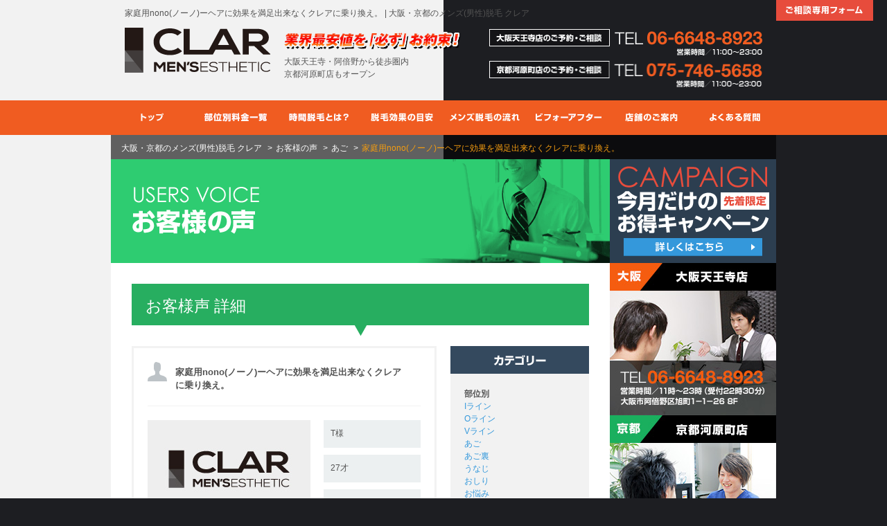

--- FILE ---
content_type: text/html; charset=UTF-8
request_url: http://bestdatsumou.com/voice/post-2117/
body_size: 7658
content:
<!DOCTYPE html>
<html lang="ja">
<head>
<meta charset="utf-8">
<meta name="viewport" content="width=960" />
<title>家庭用nono(ノーノ)ーヘアに効果を満足出来なくクレアに乗り換え。 | メンズ脱毛なら大阪・京都のCLAR（クレア）男性専門店</title>
<link href="https://fonts.googleapis.com/icon?family=Material+Icons" rel="stylesheet">
<link rel="stylesheet" href="/css/style.css">
<script src="/js/ga.js"></script>
<!--[if lt IE 9]>
<meta http-equiv="X-UA-Compatible" content="IE=edge">
<script src="/js/IE9.js"></script>
<script src="/js/html5shiv.js"></script>
<![endif]-->

	<!-- This site is optimized with the Yoast SEO plugin v15.7 - https://yoast.com/wordpress/plugins/seo/ -->
	<meta name="robots" content="index, follow, max-snippet:-1, max-image-preview:large, max-video-preview:-1" />
	<link rel="canonical" href="http://bestdatsumou.com/voice/post-2117/" />
	<meta name="twitter:label1" content="Written by">
	<meta name="twitter:data1" content="wp_admin">
	<script type="application/ld+json" class="yoast-schema-graph">{"@context":"https://schema.org","@graph":[{"@type":"WebSite","@id":"http://bestdatsumou.com/#website","url":"http://bestdatsumou.com/","name":"\u30e1\u30f3\u30ba\u8131\u6bdb\u306a\u3089\u5927\u962a\u30fb\u4eac\u90fd\u306eCLAR\uff08\u30af\u30ec\u30a2\uff09\u7537\u6027\u5c02\u9580\u5e97","description":"","potentialAction":[{"@type":"SearchAction","target":"http://bestdatsumou.com/?s={search_term_string}","query-input":"required name=search_term_string"}],"inLanguage":"ja"},{"@type":"WebPage","@id":"http://bestdatsumou.com/voice/post-2117/#webpage","url":"http://bestdatsumou.com/voice/post-2117/","name":"\u5bb6\u5ead\u7528nono(\u30ce\u30fc\u30ce)\u30fc\u30d8\u30a2\u306b\u52b9\u679c\u3092\u6e80\u8db3\u51fa\u6765\u306a\u304f\u30af\u30ec\u30a2\u306b\u4e57\u308a\u63db\u3048\u3002 | \u30e1\u30f3\u30ba\u8131\u6bdb\u306a\u3089\u5927\u962a\u30fb\u4eac\u90fd\u306eCLAR\uff08\u30af\u30ec\u30a2\uff09\u7537\u6027\u5c02\u9580\u5e97","isPartOf":{"@id":"http://bestdatsumou.com/#website"},"datePublished":"2015-10-13T12:09:51+00:00","dateModified":"2015-10-13T12:09:51+00:00","author":{"@id":"http://bestdatsumou.com/#/schema/person/4b3e356a6fae42a8ba067ce78f92a07f"},"inLanguage":"ja","potentialAction":[{"@type":"ReadAction","target":["http://bestdatsumou.com/voice/post-2117/"]}]},{"@type":"Person","@id":"http://bestdatsumou.com/#/schema/person/4b3e356a6fae42a8ba067ce78f92a07f","name":"wp_admin","image":{"@type":"ImageObject","@id":"http://bestdatsumou.com/#personlogo","inLanguage":"ja","url":"http://1.gravatar.com/avatar/1b0162c954b1216a7a4875e805511a7e?s=96&d=mm&r=g","caption":"wp_admin"}}]}</script>
	<!-- / Yoast SEO plugin. -->


<link rel='dns-prefetch' href='//ajax.googleapis.com' />
<link rel='dns-prefetch' href='//s.w.org' />
		<script type="text/javascript">
			window._wpemojiSettings = {"baseUrl":"https:\/\/s.w.org\/images\/core\/emoji\/13.0.1\/72x72\/","ext":".png","svgUrl":"https:\/\/s.w.org\/images\/core\/emoji\/13.0.1\/svg\/","svgExt":".svg","source":{"concatemoji":"http:\/\/bestdatsumou.com\/wp\/wp-includes\/js\/wp-emoji-release.min.js?ver=5.6.16"}};
			!function(e,a,t){var n,r,o,i=a.createElement("canvas"),p=i.getContext&&i.getContext("2d");function s(e,t){var a=String.fromCharCode;p.clearRect(0,0,i.width,i.height),p.fillText(a.apply(this,e),0,0);e=i.toDataURL();return p.clearRect(0,0,i.width,i.height),p.fillText(a.apply(this,t),0,0),e===i.toDataURL()}function c(e){var t=a.createElement("script");t.src=e,t.defer=t.type="text/javascript",a.getElementsByTagName("head")[0].appendChild(t)}for(o=Array("flag","emoji"),t.supports={everything:!0,everythingExceptFlag:!0},r=0;r<o.length;r++)t.supports[o[r]]=function(e){if(!p||!p.fillText)return!1;switch(p.textBaseline="top",p.font="600 32px Arial",e){case"flag":return s([127987,65039,8205,9895,65039],[127987,65039,8203,9895,65039])?!1:!s([55356,56826,55356,56819],[55356,56826,8203,55356,56819])&&!s([55356,57332,56128,56423,56128,56418,56128,56421,56128,56430,56128,56423,56128,56447],[55356,57332,8203,56128,56423,8203,56128,56418,8203,56128,56421,8203,56128,56430,8203,56128,56423,8203,56128,56447]);case"emoji":return!s([55357,56424,8205,55356,57212],[55357,56424,8203,55356,57212])}return!1}(o[r]),t.supports.everything=t.supports.everything&&t.supports[o[r]],"flag"!==o[r]&&(t.supports.everythingExceptFlag=t.supports.everythingExceptFlag&&t.supports[o[r]]);t.supports.everythingExceptFlag=t.supports.everythingExceptFlag&&!t.supports.flag,t.DOMReady=!1,t.readyCallback=function(){t.DOMReady=!0},t.supports.everything||(n=function(){t.readyCallback()},a.addEventListener?(a.addEventListener("DOMContentLoaded",n,!1),e.addEventListener("load",n,!1)):(e.attachEvent("onload",n),a.attachEvent("onreadystatechange",function(){"complete"===a.readyState&&t.readyCallback()})),(n=t.source||{}).concatemoji?c(n.concatemoji):n.wpemoji&&n.twemoji&&(c(n.twemoji),c(n.wpemoji)))}(window,document,window._wpemojiSettings);
		</script>
		<style type="text/css">
img.wp-smiley,
img.emoji {
	display: inline !important;
	border: none !important;
	box-shadow: none !important;
	height: 1em !important;
	width: 1em !important;
	margin: 0 .07em !important;
	vertical-align: -0.1em !important;
	background: none !important;
	padding: 0 !important;
}
</style>
	<link rel='stylesheet' id='wp-block-library-css'  href='http://bestdatsumou.com/wp/wp-includes/css/dist/block-library/style.min.css?ver=5.6.16' type='text/css' media='all' />
<script type='text/javascript' src='http://ajax.googleapis.com/ajax/libs/jquery/1.9.1/jquery.min.js?ver=1.9.1' id='jquery-js'></script>
<link rel="https://api.w.org/" href="http://bestdatsumou.com/wp-json/" /><link rel="alternate" type="application/json" href="http://bestdatsumou.com/wp-json/wp/v2/posts/2117" /><link rel="alternate" type="application/json+oembed" href="http://bestdatsumou.com/wp-json/oembed/1.0/embed?url=http%3A%2F%2Fbestdatsumou.com%2Fvoice%2Fpost-2117%2F" />
<link rel="alternate" type="text/xml+oembed" href="http://bestdatsumou.com/wp-json/oembed/1.0/embed?url=http%3A%2F%2Fbestdatsumou.com%2Fvoice%2Fpost-2117%2F&#038;format=xml" />
</head>
<body id="voice-index" class="post-template-default single single-post postid-2117 single-format-standard voice">
  <div id="container">
    <header id="header">
      <div id="header-inner" class="row">
                <h1 class="h1">家庭用nono(ノーノ)ーヘアに効果を満足出来なくクレアに乗り換え。 | 大阪・京都のメンズ(男性)脱毛 クレア</h1>
                <p class="logo"><a href="/"><img src="/img/common/logo01.png" width="210" height="65" alt="大阪・京都のメンズ脱毛専門店 CLAR（クレア）"></a></p>
        <p class="copy"><img src="/img/common/txt_header02.png" width="254" height="26" alt="メンズ脱毛の次代を創る！"></p>
        <p class="header-text">大阪天王寺・阿倍野から徒歩圏内<br>
        京都河原町店もオープン</p>
        <p class="tel tel-link"><img src="/img/common/txt_header01.png" width="394" height="38" alt="06-6648-8923"><br>
        <span class="tel-link"><img src="/img/common/txt_header01-2.png" class="tel2" width="394" height="38" alt="075-746-5658"></span></p>
        <ul class="utility">
          <li><a href="/contact/"><img src="/img/common/btn_header01.png" width="140" height="30" alt="ご相談専用フォーム"></a></li>
        </ul>
      <!-- /#header-inner --></div>
      <div class="nav">
        <ul class="row">
          <li><a href="/"><img src="/img/common/gnav01.png" width="120" height="50" alt="トップ"></a></li>
          <li><a href="/pricelist/"><img src="/img/common/gnav09.png" width="120" height="50" alt="部位別料金一覧"></a></li>
          <li><a href="/thr/"><img src="/img/common/gnav02.png" width="120" height="50" alt="時間脱毛プラン"></a></li>
          <li><a href="/efficacy/"><img src="/img/common/gnav03.png" width="120" height="50" alt="脱毛効果の目安"></a></li>
          <li><a href="/flow/"><img src="/img/common/gnav04.png" width="120" height="50" alt="メンズ脱毛の流れ"></a></li>
          <li><a href="/beforeafter/"><img src="/img/common/gnav10.png" width="120" height="50" alt="ビフォーアフター"></a></li>
          <li><a href="/shop/"><img src="/img/common/gnav07.png" width="120" height="50" alt="店舗のご案内"></a></li>
          <li><a href="/faq/"><img src="/img/common/gnav08.png" width="120" height="50" alt="よくある質問"></a></li>
        </ul>
      <!-- /.nav --></div>
    <!-- /#header --></header>
        <div id="contents" class="row">
      <div class="bread_crumb">
	<ul>
		<li class="level-1 top"><a href="http://bestdatsumou.com/">大阪・京都のメンズ(男性)脱毛 クレア</a></li>
		<li class="level-2 sub"><a href="http://bestdatsumou.com/voice/">お客様の声</a></li>
		<li class="level-3 sub"><a href="http://bestdatsumou.com/voice/category/region05/">あご</a></li>
		<li class="level-4 sub tail current">家庭用nono(ノーノ)ーヘアに効果を満足出来なくクレアに乗り換え。</li>
	</ul>
</div>

      <div id="main">
                <h2><img src="/img/voice/h2_voice01.png" width="720" height="150" alt="お客様の声"></h2>
                        
        <div id="main-inner">
                    <div class="voice section">
            <h3 class="section-title">お客様声 詳細</h3>
            <div class="voice-inner">
                                        <div class="post section">
                            <h4 class="post-title">家庭用nono(ノーノ)ーヘアに効果を満足出来なくクレアに乗り換え。</h4>
                            <div class="fl">
                                <img src="http://bestdatsumou.com/wp/wp-content/themes/clar/img/dummy.jpg" alt="" width="235" height="140">
                              </div>
              <ul class="post-ul">
                <li>T様</li>
                <li>27才</li>
                <li>寺関係</li>
              </ul>
              <div class="body">
                <h5>お客様の声</h5>
<p>家庭用脱毛機を買って自宅で脱毛していました。価格は本体とメンテナンス代合わせてトータル１０万程使いました。回数を重ねる毎にちょっとずつ実感はしていましたが、目見えての変化はありませんでした。そんな中クレアの光脱毛を知り、料金も驚く程安く、今まで見ていたサロンのどこよりも始めやすそうだったので、体験に行ってみました。１回目から脱毛効果にビックリして、家庭用脱毛機ノーノーヘアから乗り換えました。家庭用脱毛機とエステサロンの業務用脱毛機では明らかな脱毛効果の「差」を実感しました。</p>
<h5>スタッフから</h5>
<p>脱毛機はお肌に照射する特別なものです。ポイントが２つありますが、①脱毛機本体の違いです。出力設定(パワー設定)と安全面が認定されている臨床試験を合格している脱毛機であるか。②施術者の違い。家庭用脱毛機は当然本人が脱毛するものです。またほとんどが脱毛初心者の方が自分で施術するかと思います。単純に考えて危険ですし、効果はでないと思いませんか？</p>
              </div>
              <dl class="post-dl">
                <dt>主な脱毛部位</dt>
                <dd>
あご あご裏 お腹（へそ） 両ひじ上 両ひじ下 胸 鼻下                 </dd>
              </dl>
              <dl class="post-dl">
                <dt>ご利用プラン</dt>
                <dd>
90分プラン                </dd>
              </dl>
              <dl class="post-dl">
                <dt>脱毛の目的</dt>
                <dd>印象アップ</dd>
              </dl>
              <dl class="post-dl">
                <dt>ご利用店舗</dt>
                <dd>
京都河原町店                </dd>
              </dl>
                                          <div class="comment"><h5>ノーノーヘアなどのネットの口コミ</h5>
ネットの口コミに信憑性はありません。実はこの単純な事実を知らない方が多すぎる事が勿体無いです。ネットの情報は誰でも投稿できますし、書き込み可能です。つまり半分位はウソだと思っておいてください。例えば「家庭用脱毛機」の感想の記事は、やたら良いことばかり書いてたりします。全てではないかもしれませんが、自社で勝手に作成して載せているだけかもしれません。つまりなにが言いたいかというと、ウソの情報に惑わされずしっかりリアルな感想や実績を重要視してほしいという事です。クレアには効果に満足できなかったリアルなお客様が後を経ちません。</div>
                                        </div>


                          </div>
            <div class="category">
              <h5><img src="/img/voice/tit_voic01.png" width="200" height="40" alt="お客様の声カテゴリー"></h5>
                          <div class="category-inner">
              <h6>部位別</h6>
              <ul>
              	<li class="cat-item cat-item-14"><a href="http://bestdatsumou.com/voice/category/region09/">Iライン</a>
</li>
	<li class="cat-item cat-item-13"><a href="http://bestdatsumou.com/voice/category/region08/">Oライン</a>
</li>
	<li class="cat-item cat-item-12"><a href="http://bestdatsumou.com/voice/category/region07/">Vライン</a>
</li>
	<li class="cat-item cat-item-9"><a href="http://bestdatsumou.com/voice/category/region05/">あご</a>
</li>
	<li class="cat-item cat-item-10"><a href="http://bestdatsumou.com/voice/category/region06/">あご裏</a>
</li>
	<li class="cat-item cat-item-18"><a href="http://bestdatsumou.com/voice/category/region13/">うなじ</a>
</li>
	<li class="cat-item cat-item-15"><a href="http://bestdatsumou.com/voice/category/region10/">おしり</a>
</li>
	<li class="cat-item cat-item-43"><a href="http://bestdatsumou.com/voice/category/nayami/">お悩み</a>
</li>
	<li class="cat-item cat-item-17"><a href="http://bestdatsumou.com/voice/category/region12/">お腹（へそ）</a>
</li>
	<li class="cat-item cat-item-47"><a href="http://bestdatsumou.com/voice/category/%e3%82%b5%e3%83%ad%e3%83%b3%e6%ba%80%e8%b6%b3%e5%ba%a6/">サロン満足度</a>
</li>
	<li class="cat-item cat-item-26"><a href="http://bestdatsumou.com/voice/category/region21/">両ひざ上</a>
</li>
	<li class="cat-item cat-item-27"><a href="http://bestdatsumou.com/voice/category/region22/">両ひざ下</a>
</li>
	<li class="cat-item cat-item-23"><a href="http://bestdatsumou.com/voice/category/region18/">両ひじ上</a>
</li>
	<li class="cat-item cat-item-24"><a href="http://bestdatsumou.com/voice/category/region19/">両ひじ下</a>
</li>
	<li class="cat-item cat-item-5"><a href="http://bestdatsumou.com/voice/category/region01/">両ほほ</a>
</li>
	<li class="cat-item cat-item-7"><a href="http://bestdatsumou.com/voice/category/region03/">両もみあげ</a>
</li>
	<li class="cat-item cat-item-22"><a href="http://bestdatsumou.com/voice/category/region17/">両わき</a>
</li>
	<li class="cat-item cat-item-8"><a href="http://bestdatsumou.com/voice/category/region04/">口下</a>
</li>
	<li class="cat-item cat-item-25"><a href="http://bestdatsumou.com/voice/category/region20/">手の甲・指</a>
</li>
	<li class="cat-item cat-item-44"><a href="http://bestdatsumou.com/voice/category/%e6%af%9b%e5%91%a8%e6%9c%9f/">毛周期</a>
</li>
	<li class="cat-item cat-item-19"><a href="http://bestdatsumou.com/voice/category/region14/">肩</a>
</li>
	<li class="cat-item cat-item-20"><a href="http://bestdatsumou.com/voice/category/region15/">背中</a>
</li>
	<li class="cat-item cat-item-16"><a href="http://bestdatsumou.com/voice/category/region11/">胸</a>
</li>
	<li class="cat-item cat-item-46"><a href="http://bestdatsumou.com/voice/category/%e8%84%b1%e6%af%9b%e3%80%80%e7%94%a8%e8%aa%9e%e9%9b%86/">脱毛　用語集</a>
</li>
	<li class="cat-item cat-item-45"><a href="http://bestdatsumou.com/voice/category/%e8%84%b1%e6%af%9b%e3%83%a1%e3%83%aa%e3%83%83%e3%83%88/">脱毛メリット</a>
</li>
	<li class="cat-item cat-item-21"><a href="http://bestdatsumou.com/voice/category/region16/">腰周り</a>
</li>
	<li class="cat-item cat-item-28"><a href="http://bestdatsumou.com/voice/category/region23/">足の甲・指</a>
</li>
	<li class="cat-item cat-item-6"><a href="http://bestdatsumou.com/voice/category/region02/">鼻下</a>
</li>
              </ul>
              <h6>プラン別</h6>
              <ul>
              	<li class="cat-item cat-item-29"><a href="http://bestdatsumou.com/voice/plan/plan-30/">30分プラン</a>
</li>
	<li class="cat-item cat-item-30"><a href="http://bestdatsumou.com/voice/plan/plan-60/">60分プラン</a>
</li>
	<li class="cat-item cat-item-31"><a href="http://bestdatsumou.com/voice/plan/plan-90/">90分プラン</a>
</li>
	<li class="cat-item cat-item-33"><a href="http://bestdatsumou.com/voice/plan/campaign/">キャンペーンプラン</a>
</li>
	<li class="cat-item cat-item-32"><a href="http://bestdatsumou.com/voice/plan/body/">全身プラン</a>
</li>
	<li class="cat-item cat-item-58"><a href="http://bestdatsumou.com/voice/plan/genmou/">減毛プラン</a>
</li>
              </ul>
              <h6>目的別</h6>
              <ul>
              	<li class="cat-item cat-item-35"><a href="http://bestdatsumou.com/voice/goal/goal02/">ひげ処理軽減</a>
</li>
	<li class="cat-item cat-item-38"><a href="http://bestdatsumou.com/voice/goal/goal05/">コンプレックス解消</a>
</li>
	<li class="cat-item cat-item-36"><a href="http://bestdatsumou.com/voice/goal/goal03/">印象アップ</a>
</li>
	<li class="cat-item cat-item-39"><a href="http://bestdatsumou.com/voice/goal/goal06/">婚活 ・キャリアアップ</a>
</li>
	<li class="cat-item cat-item-37"><a href="http://bestdatsumou.com/voice/goal/goal04/">清潔感アップ</a>
</li>
	<li class="cat-item cat-item-34"><a href="http://bestdatsumou.com/voice/goal/goal01/">青ひげ解消</a>
</li>
              </ul>
              <h6>店舗別</h6>
              <ul>
              	<li class="cat-item cat-item-60"><a href="http://bestdatsumou.com/shop/kawaramachi/">京都河原町店</a>
</li>
	<li class="cat-item cat-item-59"><a href="http://bestdatsumou.com/shop/tennoji/">大阪天王寺店</a>
</li>
              </ul>
              <ul>
                <li><a href="/voice/">新着一覧</a></li>
              </ul>
            </div>            </div>
          <!-- /.section --></div>
          
          
                              <div class="parts_a clearfix">
            <h4><img src="/img/parts/tit_parts_a01.png" width="208" height="23" alt="ご予約・ご相談はお気軽に"></h4>
            <ul>
              <li><a href="/tennouzi/"><img src="/img/parts/txt_parts_a01.png" width="232" height="40" alt="大阪天王寺店のアクセス方法はこちら"></a></li>
              <li><a href="/kawaramachi/"><img src="/img/parts/txt_parts_a02.png" width="232" height="40" alt="京都河原町店のご予約・ご相談はこちら"></a></li>
              <li><a href="/contact"><img src="/img/parts/txt_parts_a03.png" width="157" height="40" alt="ご予約・ご相談はこちら"></a></li>
            </ul>
          </div>
        </div>
      <!-- /#main --></div>

      <div id="sub">
        <a href="/campaign/"><img src="/img/common/img_sub01.png" width="240" height="150" alt="今月だけのお得キャンペーン"></a>
        <a href="/tennouzi/"><img src="/img/common/img_sub16.jpg" width="240" height="220" alt="大阪天王寺店"></a>
        <a href="/kawaramachi/"><img src="/img/common/img_sub17.jpg" width="240" height="220" alt="京都河原町店"></a>
        <a href="/sim/"><img src="/img/common/img_sub02.png" width="240" height="300" alt="脱毛料金シミュレーション30秒お見積もり"></a>
        <dl>
          <dt><img src="/img/common/tit_sub01.png" width="240" height="40" alt="クレアの基本プランは3つだけ！"></dt>
          <dd><a href="/plan30/"><img src="/img/common/img_sub03.png" width="240" height="70" alt="30分脱毛プラン ¥6,800 ひげ・顔に最適"></a></dd>
          <dd><a href="/plan60/"><img src="/img/common/img_sub04.png" width="240" height="70" alt="60分脱毛プラン ¥13,000 陰部脱毛に最適"></a></dd>
          <dd><a href="/plan90/"><img src="/img/common/img_sub05.png" width="240" height="70" alt="90分脱毛プラン ¥19,000 ボディ脱毛に最適"></a></dd>
        </dl>
        <a href="/body/"><img src="/img/common/img_sub06.png" width="240" height="150" alt="全身脱毛プラン"></a>
        <div class="manager">
          <img src="/img/common/img_sub07.jpg" width="240" height="300" alt="">
          <p>「メンズ脱毛」はこんなにいいものだったんだ！と世の中のすべての男性に気づいて頂く事が私の夢です。メンズ脱毛を始められる仕掛けづくり、メンズ脱毛を始められる勇気を応援できるお店を目指しています。</p>
        </div>
        <a href="/voice/"><img src="/img/common/img_sub08.png" width="240" height="150" alt="お客様の声"></a>
        <dl class="voice">
          <dt><img src="/img/common/tit_sub02.png" width="240" height="40" alt="時間脱毛のご利用例"></dt>
          <dd><a href="/voice/plan/plan-30/"><img src="/img/common/img_sub09.png" width="80" height="110" alt="30分脱毛プラン"></a></dd>
          <dd><a href="/voice/plan/plan-60/"><img src="/img/common/img_sub10.png" width="80" height="110" alt="60分脱毛プラン"></a></dd>
          <dd><a href="/voice/plan/plan-90/"><img src="/img/common/img_sub11.png" width="80" height="110" alt="90分脱毛プラン"></a></dd>
        </dl>
        <a href="/contact/"><img src="/img/common/img_sub12.png" width="240" height="150" alt="ご予約・ご相談"></a>
        <div class="box-a box-topics">
          <h3>最新メンズ脱毛<br>
          お役立ちコンテンツ</h3>
          <div class="box-topics__content">
            <ul class="posts-new-arrivals-list">
                                                  <li>
                <div class="post">
                  <div class="post-meta">2019年12月4日</div>
                  <h4 class="post-title"><a href="http://bestdatsumou.com/topics/topics-4582/">出張脱毛をスタートします！</a></h4>
                </div>
              </li>
                          <li>
                <div class="post">
                  <div class="post-meta">2017年10月11日</div>
                  <h4 class="post-title"><a href="http://bestdatsumou.com/topics/topics-4546/">心斎橋店　アクセス</a></h4>
                </div>
              </li>
                          <li>
                <div class="post">
                  <div class="post-meta">2016年12月1日</div>
                  <h4 class="post-title"><a href="http://bestdatsumou.com/topics/topics-4533/">アクセス　動物園前</a></h4>
                </div>
              </li>
                          <li>
                <div class="post">
                  <div class="post-meta">2016年8月22日</div>
                  <h4 class="post-title"><a href="http://bestdatsumou.com/topics/topics-4521/">トライアスロン　脱毛</a></h4>
                </div>
              </li>
                          <li>
                <div class="post">
                  <div class="post-meta">2016年8月19日</div>
                  <h4 class="post-title"><a href="http://bestdatsumou.com/topics/topics-4520/">CLAR石川・金沢店オープン予定</a></h4>
                </div>
              </li>
                                    </ul>
            <div class="tR">
              <a href="/topics/">脱毛お役立ちコンテンツ一覧</a>
            </div>
          </div>
        </div>
        <a href="#facebook"><img src="/img/common/img_sub13.png" width="240" height="150" alt=""></a>
      <!-- /#sub --></div>      <div class="pagetop">
        <a href="#container"><img src="/img/common/pagetop.png" width="240" height="150" alt="家庭用nono(ノーノ)ーヘアに効果を満足出来なくクレアに乗り換え。 | メンズ脱毛なら大阪・京都のCLAR（クレア）男性専門店 ページの先頭へ" class="imageover"></a>
      </div>
    <!-- /#contents --></div>
    <div id="footer">
      <div id="footer-inner" class="row">
        <img src="/img/common/logo02.png" width="150" height="57" alt="メンズ脱毛専門店 CLAR（クレア）">
        <address>      〒545-0051 大阪市阿倍野区旭町1−1−26 8F<br>
      TEL 06-6648-8923&nbsp;&nbsp;11:00〜23:00（不定休）<br>
      〒604-8035 京都府京都市中京区桜之町430-10 3F<br>
      TEL 075-746-5658&nbsp;&nbsp;11:00〜23:00（不定休）</address>
        <div class="nav">
          <ul>
            <li><a href="/">トップページ</a></li>
            <li><a href="/thr/">時間脱毛プラン</a></li>
            <li><a href="/efficacy/">脱毛効果の目安</a></li>
            <li><a href="/flow/">メンズ脱毛の流れ</a></li>
            <li><a href="/list/">脱毛部位一覧</a></li>
            <li><a href="/promise/">7つのお約束</a></li>
            <li><a href="/shop/">店舗のご案内</a></li>
            <li><a href="/faq/">よくある質問</a></li>
            <li><a href="/campaign/">キャンペーン</a></li>
            <li><a href="/plan30/">30分脱毛プラン</a></li>
            <li><a href="/plan60/">60分脱毛プラン</a></li>
            <li><a href="/plan90/">90分脱毛プラン</a></li>
            <li><a href="/body/">全身脱毛プラン</a></li>
            <li><a href="/choice/">なぜCLARが選ばれるのか</a></li>
            <li><a href="/sim/">脱毛料金シミュレーション</a></li>
            <li><a href="/contact/">お問い合わせ</a></li>
            <li><a href="/sitemap/">サイトマップ</a></li>
            <li><a href="/pp/">プライバシーポリシー</a></li>
          </ul>
        </div>
      <!-- /#footer-inner --></div>
      <p class="copyright">© 2013 CLAR</p>
    <!-- /#footer --></div>
  <!-- /#container --></div>
<script type='text/javascript' src='http://bestdatsumou.com/wp/wp-includes/js/wp-embed.min.js?ver=5.6.16' id='wp-embed-js'></script>
<script src="/js/jquery.socialbutton-1.9.0.min.js"></script>
<script src="/js/laquu.min.js"></script>
<script src="/js/phone.js"></script>
<script src="/js/jquery.bxslider.min.js"></script>
<script>
    $('.js-bxslider').bxSlider({
    auto: true,
    speed: 450,
    responsive: false,
    autoHover: true,
    slideWidth: 960
    });
  </script>
<script src="/js/script.js"></script>
<script src="/js/jquery.fs.boxer.min.js"></script> 
<script src="/js/jquery.fs.boxer.js"></script>
</body>
</html>

--- FILE ---
content_type: text/css
request_url: http://bestdatsumou.com/css/style.css
body_size: 10491
content:
@charset "utf-8";
/* Reset Style */
html {
	overflow-y: scroll;
}

body {
	line-height: 1;
	color: #000;
	-webkit-text-size-adjust: 100%;
}

body, div, dl, dt, dd, ul, ol, li, h1, h2, h3, h4, h5, h6, pre, form, fieldset, input, textarea, p, blockquote, th, td {
	margin: 0;
	padding: 0;
}

address, caption, cite, code, dfn, em, strong, th, var {
	font-style: normal;
}

table {
	border-collapse: collapse;
	border-spacing: 0;
}

caption, th {
	text-align: left;
}

q:before, q:after {
	content: '';
}

img,
object,
embed {
	vertical-align: top;
}

hr, legend {
	display: none;
}

h1, h2, h3, h4, h5, h6 {
	font-size: 100%;
}

img, abbr, acronym, fieldset {
	border: 0;
}

li {
	list-style-type: none;
}

iframe {
	vertical-align: bottom;
}

/* YUI 3.4.1 (build 4118) Copyright 2011 Yahoo! Inc. All rights reserved.
Licensed under the BSD License. http://yuilibrary.com/license/ */
body {
	font: 13px/1.231 arial, helvetica, clean, sans-serif;
	*font-size: small;
	*font: x-small;
}

select, input, button, textarea {
	font: 99% arial, helvetica, clean, sans-serif;
}

table {
	font-size: inherit;
	font: 100%;
}

pre, code, kbd, samp, tt {
	font-family: monospace;
	*font-size: 108%;
	line-height: 100%;
}

/* 汎用クラス */
.opacity {
	opacity: 0.55;
	-moz-opacity: 0.55;
	filter: alpha(opacity=55.0);
	-ms-filter: "alpha(opacity=55.0)";
}

.inline_block {
	display: inline-block;
	*display: inline;
	*zoom: 1;
}

.table_cell {
	display: table-cell;
	*display: inline;
	*zoom: 1;
	vertical-align: middle;
}

.fr,
.imgR {
	float: right;
	margin-left: 10px;
}

.fl,
.imgL {
	float: left;
	margin-right: 10px;
}
.imgR2{
	float:right;
}

.imgL2{
	float:left;
}

.imgR3{
	padding:13px 0 0 88px;

}

.imgbox{
	width:660px;
	overflow:hidden;
	background:#f2f2f2;
}

.imgC,
.tC,
.btn {
	text-align: center;
}

.imgC {
	display: block;
	margin-left: auto;
	margin-right: auto;
}

.tR,
.sign {
	text-align: right;
}

.box_size {
	-webkit-box-sizing: border-box;
	-moz-box-sizing: border-box;
	-ms-box-sizing: border-box;
	-o-box-sizing: border-box;
	box-sizing: border-box;
}

.ts_none {
	-webkit-text-shadow: none !important;
	-moz-text-shadow: none !important;
	-ms-text-shadow: none !important;
	-o-text-shadow: none !important;
	text-shadow: none !important;
}

.bs_none {
	-webkit-box-shadow: none !important;
	-moz-box-shadow: none !important;
	-ms-box-shadow: none !important;
	-o-box-shadow: none !important;
	box-shadow: none !important;
}

.mt0 {
	margin-top: 0 !important;
}

.mt20 {
	margin-top: 20px !important;
}

.mr0 {
	margin-right: 0 !important;
}

.mb0 {
	margin-bottom: 0 !important;
}

.ml0 {
	margin-left: 0 !important;
}

.mb10 {
	margin-bottom: 10px !important;
}

.mb20 {
	margin-bottom: 20px !important;
}

.mb30 {
	margin-bottom: 30px !important;
}

.mb40 {
	margin-bottom: 40px !important;
}

.mb50 {
	margin-bottom: 50px !important;
}

.bold {
	font-weight: bold;
}

.attention {
	font-size: 138.5%;
	font-weight: bold;
	color: #e67e22;
}

.inline {
	display: inline;
}

.visuallyhidden {
	border: 0;
	clip: rect(0 0 0 0);
	height: 1px;
	margin: -1px;
	overflow: hidden;
	padding: 0;
	position: absolute;
	width: 1px;
}

/* clearfix */
.clearfix, .row, #header .nav, #footer .nav, #main .section {
	*zoom: 1;
}
.clearfix:after, .row:after, #header .nav:after, #footer .nav:after, #main .section:after {
	content: "";
	display: table;
	clear: both;
}

.clear {
	clear: both;
}

/* column */
.col1of2, .col1of3, .col1of4, .col1of5,
.col2of3, .col2of5,
.col3of4, .col3of5,
.col4of5 {
	float: left;
}

.col1of2 {
	width: 50%;
}

.col1of3 {
	width: 33.333333333%;
}

.col1of4 {
	width: 25%;
}

.col1of5 {
	width: 20%;
}

.col2of3 {
	width: 66.666666666%;
}

.col2of5 {
	width: 40%;
}

.col3of4 {
	width: 75%;
}

.col3of5 {
	width: 60%;
}

.col4of5 {
	width: 80%;
}

.sprite {
	overflow: hidden;
	height: 0;
	display: inline-block;
	*display: inline;
	*zoom: 1;
}

.alnC {
	text-align: center;
}

/*
	1kb_grid_extended.scss

	This SCSS is based on "The 1Kb CSS Grid".
	Learn more ~ http://www.1kbgrid.com/
*/
/* Grid Settings
---------------------------*/
/* The 1Kb Grid
---------------------------*/
.grid-1 {
	width: 60px;
}

.grid-2 {
	width: 140px;
}

.grid-3 {
	width: 220px;
}

.grid-4 {
	width: 300px;
}

.grid-5 {
	width: 380px;
}

.grid-6 {
	width: 460px;
}

.grid-7 {
	width: 540px;
}

.grid-8 {
	width: 620px;
}

.grid-9 {
	width: 700px;
}

.grid-10 {
	width: 780px;
}

.grid-11 {
	width: 860px;
}

.grid-12 {
	width: 940px;
}

.grid-1, .grid-2, .grid-3, .grid-4, .grid-5, .grid-6, .grid-7, .grid-8, .grid-9, .grid-10, .grid-11, .grid-12 {
	margin: 0 10px;
	float: left;
	display: inline;
}

.row {
	width: 960px;
	margin: 0 auto;
}

.row .row {
	margin: 0 -10px;
	width: auto;
	display: inline-block;
}


/* WordPress */
.aligncenter,
div.aligncenter {
	 display: block;
	 margin-left: auto;
	 margin-right: auto;
}

.alignleft {
	 float: left;
}

.alignright {
	 float: right;
}

.wp-caption {
	 border: 1px solid #ddd;
	 text-align: center;
	 background-color: #f3f3f3;
	 padding-top: 4px;
	 margin: 10px;
	 /* optional rounded corners for browsers that support it */
	 -moz-border-radius: 3px;
	 -khtml-border-radius: 3px;
	 -webkit-border-radius: 3px;
	 border-radius: 3px;
}

.wp-caption img {
	 margin: 0;
	 padding: 0;
	 border: 0 none;
}

.wp-caption p.wp-caption-text {
	 font-size: 11px;
	 line-height: 17px;
	 padding: 0 4px 5px;
	 margin: 0;
}



p {
		display: block;
		margin: 1em 0;
}
strong { font-weight: bold; }
em { font-style: italic; }
blockquote {
		display: block;
		-webkit-margin-before: 1em;
		-webkit-margin-after: 1em;
		-webkit-margin-start: 40px;
		-webkit-margin-end: 40px;
}

/* img */

.aligncenter {
		display: block;
		margin: 0 auto;
}
.alignright { float: right; }
.alignleft { float: left; }

img[class*="wp-image-"],
img[class*="attachment-"] {
		height: auto;
		max-width: 100%;
}

img.alignright {
	padding: 4px;
	margin: 0 0 2px 8px;
	display: inline;
	}

img.alignleft {
	padding: 4px;
	margin: 0 8px 2px 0;
	display: inline;
	}

/* clearfix */

.clearfix {
		overflow: hidden;
		zoom: 1;
}
.clearfix:after {
		content: ""
		display: block;
		clear: both;
}

/* Material iconsを利用する */
.material-icons {
	font-family: 'Material Icons';
	font-weight: normal;
	font-style: normal;
	font-size: 24px;  /* 推奨サイズ */
	display: inline-block;
	width: 1em;
	height: 1em;
	line-height: 1;
	text-transform: none;

	/* WebKitブラウザサポート */
	-webkit-font-smoothing: antialiased;
	/* Chrome、Safariサポート */
	text-rendering: optimizeLegibility;

	/* Firefoxサポート */
	-moz-osx-font-smoothing: grayscale;

	/* IEサポート */
	font-feature-settings: 'liga';
}

/* アイコンサイズ */
.material-icons.md-18 { font-size: 18px; }
.material-icons.md-24 { font-size: 24px; }
.material-icons.md-36 { font-size: 36px; }
.material-icons.md-48 { font-size: 48px; }

/* 背景が明るいとき用のアイコン色 */
.material-icons.md-dark { color: rgba(0, 0, 0, 0.54); }
.material-icons.md-dark.md-inactive { color: rgba(0, 0, 0, 0.26); }

/* 背景が暗いとき用のアイコン色 */
.material-icons.md-light { color: rgba(255, 255, 255, 1); }
.material-icons.md-light.md-inactive { color: rgba(255, 255, 255, 0.3); }


/*----------------------------------------------------
	element style
----------------------------------------------------*/
html {
	height: 100%;
}

body {
	height: 100%;
	background: #1d1e22 url(../img/common/bg_body01.png) repeat-y 50% 0%;
	color: #535353;
	font-family: "メイリオ", "Meiryo", verdana, "ヒラギノ角ゴ Pro W3", "Hiragino Kaku Gothic Pro", Osaka, "ＭＳ Ｐゴシック", "MS PGothic", Sans-Serif;
	min-width: 960px;
}

input, textarea {
	font-family: "メイリオ", "Meiryo", verdana, "ヒラギノ角ゴ Pro W3", "Hiragino Kaku Gothic Pro", Osaka, "ＭＳ Ｐゴシック", "MS PGothic", Sans-Serif;
}

* html body, * html input, * html textarea {
	font-family: "ＭＳ Ｐゴシック", "MS PGothic", Sans-Serif;
}

.externalIcon {
	margin: 0 3px;
	vertical-align: middle;
}

a {
	text-decoration: none;
}
a:link {
	color: #3498db;
}
a:visited {
	color: #3498db;
}
a:hover {
	color: #3498db;
}
a:active {
	color: #3498db;
}

h1,
.header-text {
	position: absolute;
	top: 68px;
	left: 250px;
	font-weight: normal;
}

#header h1.h1 {
	position: static;
}

#main h3 {
	margin-bottom: 15px;
}
#main h4 {
	margin-bottom: 20px;
}

/*----------------------------------------------------
	#container
----------------------------------------------------*/
#container {
	position: relative;
	height: auto !important;
	/* IE6用 */
	height: 100%;
	/* IE6用 */
	min-height: 100%;
	font-size: 93%;
	line-height: 1.5;
}

/*----------------------------------------------------
	#contents
----------------------------------------------------*/
#contents {
	position: relative;
	padding: 5px 0 160px;
}
#contents .pagetop {
	clear: both;
	width: 720px;
	text-align: right;
}

/*----------------------------------------------------
	ヘッダー
----------------------------------------------------*/
#header {
	height: 190px;
}
#header .nav {
	background: #f05c21;
}
#header .nav ul {
	margin: 0 auto;
}
#header .nav li {
	float: left;
	width: 120px;
	height: 50px;
}
#header .tel {
	position: absolute;
	top: 30px;
	right: 20px;
}
#header .tel2 {
	padding-top:8px;
}

#header .copy {
	position: absolute;
	top: 45px;
	left: 250px;
	margin: 0;
}

#header .utility {
	position: fixed;
	top: 0;
	right: 20px;
	z-index: 20;
}

#header-inner {
	position: relative;
	height: 135px;
	padding: 10px 20px 0;
	width: 920px;
}

.social {
	position: absolute;
	top: 195px;
	left: 20px;
}
.social li {
	float: left;
}

/*----------------------------------------------------
	フッター
----------------------------------------------------*/
#footer {
	position: absolute;
	bottom: 0;
	width: 100%;
	height: 162px;
	background: #1d1e22;
	color: #7d7d7d;
}
#footer .nav {
	position: absolute;
	top: 30px;
	left: 530px;
}
#footer .nav ul {
	width: 410px;
	padding-right: 20px;
}
#footer .nav li {
	float: left;
	white-space: nowrap;
	margin-right: 10px;
}
#footer .nav a:link {
	color: #fff;
}
#footer .nav a:visited {
	color: #fff;
	text-decoration: underline;
}
#footer .nav a:hover {
	color: #3498db;
}
#footer address {
	position: absolute;
	top: 30px;
	left: 195px;
	width: 300px;
}
#footer .copyright {
	text-align: center;
}

#footer-inner {
	position: relative;
	padding: 30px 0;
}

#footer-inner img{
	padding-left: 20px;
}
/*----------------------------------------------------
	#main
----------------------------------------------------*/
#main {
	float: left;
	width: 720px;
}
#main table, #main ol, #main ul, #main blockquote, #main pre, #main p {
	margin-bottom: 20px;
}
#main .section {
	position: relative;
	margin-bottom: 30px;
	background: #fff;
}
#main .section .section:last-child {
	margin-bottom: 0;
}

#main-inner {
	min-height:1780px;
	padding: 30px;
	background: #fff;
}

/*----------------------------------------------------
	#sub
----------------------------------------------------*/
#sub {
	float: right;
	width: 240px;
}
#sub ul {
	margin-bottom: 20px;
}
#sub li {
	padding: 20px;
	border-bottom: 1px lightgrey dotted;
}
#sub li:last-child {
	border-bottom: none;
}
#sub .manager {
	position: relative;
}
#sub .manager p {
	position: absolute;
	top: 170px;
	left: 20px;
	width: 200px;
	color: #fff;
}
#sub .voice dd {
	float: left;
}

/*----------------------------------------------------
	parts
----------------------------------------------------*/
.parts_bottom{
	padding-bottom:20px;
}

.parts_a{
	position: relative;
	background:url(../img/parts/bg_parts_a01.jpg) no-repeat;
	width: 660px;
	height: 182px;
}

.parts_a h4 {
	position: absolute;
	top: 23px;
	left: 221px;
}
.parts_a ul {
	position: absolute;
	top:119px;
	left:10px;
}
.parts_a li {
	margin-bottom: 10px;
	margin-left:3px;
	float: left;
}
.parts_a li+li {
	margin-left:7px;
}

/* パンくず */

.bread_crumb {
	padding: 5px 15px;
	background-color: rgba(0, 0, 0, 0.6);
}

.bread_crumb ul {
	box-sizing: border-box;
	height: 25px;
	margin: 0 auto;
	padding: 5px 0;
}

.bread_crumb li {
	display: inline-block;
	vertical-align: top;
	color: #F39C11;
}

.bread_crumb li + li:before {
	margin: 0 5px;
	content: '>';
	color: #fff;
}

.bread_crumb a:visited,
.bread_crumb a:link {
	color: #fff;
}

.bread_crumb a:hover {
	color: #3498db;
}

/*----------------------------------------------------
	layout pattern
----------------------------------------------------*/
#main .faq dl {
	border: #eeeeee 3px solid;
	margin-bottom: 20px;
}
#main .faq dt {
	padding: 20px;
}
#main .faq dt span {
	display: inline-block;
	position: relative;
	top: 5px;
	left: 10px;
}
#main .faq dd {
	border-top: #eeeeee 2px solid;
	margin: 0 20px;
	padding: 20px 0;
}
#main .faq dd span {
	display: inline-block;
	width: 575px;
	position: relative;
	top: 5px;
	left: 10px;
}
#main .optimum {
	text-align: center;
}
#main .optimum ul {
	overflow: hidden;
	margin-bottom: 35px;
}
#main .optimum ul li {
	float: left;
	width: 200px;
	margin: 0 10px;
}

/*----------------------------------------------------
	#home-index
----------------------------------------------------*/
#home-index h1 {
	position: static;
}

.relative {
	position: relative;
}

.absolute {
	position: absolute;
}

.home .absolute.__a {
	top: 671px;
	left: 534px;
}

.home .absolute.__b {
	top: 714px;
	left: 405px;
}

.box-topics > h3 {
	padding: 7px 0;
	background: #000;
	text-align: center;
	font-size: 15px;
	color: #fff;
}

.box-topics > .box-topics__content  {
	padding: 10px;
	background: #eee;
}

#sub .posts-new-arrivals-list {
	margin-bottom: 0;
}

.posts-new-arrivals-list > li,
#sub .posts-new-arrivals-list > li {
	margin-bottom: 5px;
	padding: 0;
	border-bottom: 1px lightgrey dotted;
}

/*----------------------------------------------------
	#plan30-index, #plan60-index, #plan90-index,
----------------------------------------------------*/
.plan30-index .about ol,
.plan60-index .about ol,
.plan90-index .about ol {
	margin-bottom: 30px;
	overflow: hidden;
}
.plan30-index .about ol li,
.plan60-index .about ol li,
.plan90-index .about ol li {
	float: left;
	margin-right: 15px;
}
.plan30-index .about ol li:last-child,
.plan60-index .about ol li:last-child,
.plan90-index .about ol li:last-child {
	margin-right: 0;
}
.plan30-index .about .recommended div,
.plan60-index .about .recommended div,
.plan90-index .about .recommended div {
	position: relative;
	background: url(../img/plan30/bg_plan30_01.jpg) no-repeat;
	width: 660px;
	height: 227px;
}
.plan30-index .about .recommended ul,
.plan60-index .about .recommended ul,
.plan90-index .about .recommended ul {
	position: absolute;
	top: 20px;
	left: 92px;
}
.plan30-index .about .recommended li,
.plan60-index .about .recommended li,
.plan90-index .about .recommended li {
	margin-bottom: 12px;
}
.plan30-index .about .ranking dd,
.plan60-index .about .ranking dd,
.plan90-index .about .ranking dd {
	padding: 20px;
	margin-bottom: 20px;
	border: #eeeeee 2px solid;
	border-top: none;
}
.plan30-index .about .ranking .no-1,
.plan60-index .about .ranking .no-1,
.plan90-index .about .ranking .no-1 {
	background: #eeeeee url(../img/parts/bg_plan30_01.png) no-repeat;
}
.plan30-index .about .ranking .no-2,
.plan60-index .about .ranking .no-2,
.plan90-index .about .ranking .no-2 {
	background: #eeeeee url(../img/parts/bg_plan30_02.png) no-repeat;
}
.plan30-index .about .ranking .no-3,
.plan60-index .about .ranking .no-3,
.plan90-index .about .ranking .no-3 {
	background: #eeeeee url(../img/parts/bg_plan30_03.png) no-repeat;
}
.plan30-index .about .ranking .no-1, .plan30-index .about .ranking .no-2, .plan30-index .about .ranking .no-3,
.plan60-index .about .ranking .no-1,
.plan60-index .about .ranking .no-2,
.plan60-index .about .ranking .no-3,
.plan90-index .about .ranking .no-1,
.plan90-index .about .ranking .no-2,
.plan90-index .about .ranking .no-3 {
	width: 535px;
	height: 20px;
	padding: 15px 0 15px 125px;
	color: #34495E;
	font-size: 14px;
	font-weight: bold;
}
.plan30-index .about .ranking span,
.plan60-index .about .ranking span,
.plan90-index .about .ranking span {
	margin: 0 10px;
	padding: 5px 10px;
	background: #f39c12;
	color: #fff;
	font-weight: normal;
}
.plan30-index .about .set,
.plan60-index .about .set,
.plan90-index .about .set {
	text-align: center;
}
.plan30-index .about .set table,
.plan60-index .about .set table,
.plan90-index .about .set table {
	margin-bottom: 30px;
}

.plan90-index .about .recommended div {
	position: relative;
	background: url(../img/plan90/bg_plan90_01.jpg) no-repeat;
	width: 660px;
	height: 266px;
}

/*----------------------------------------------------
	#body-index
----------------------------------------------------*/
.body .note{
	margin-bottom: 0;
	font-size: 18px;
	font-weight: bold;
	color: #e74c3c;
}

.body .btn.pos-a {
	position: absolute;
	right: 0;
	bottom: 154px;
	left: 0;
}


/*----------------------------------------------------
	#campaign-index
----------------------------------------------------*/
.campaign-index .about {
	text-align: center;
}
.campaign-index .about p.bold {
	font-size: 123.1%;
}
.campaign-index .about .text {
	color: #E74C3C;
	font-size: 185%;
	font-weight: bold;
}
.campaign-index .about .text span {
	margin: 0 5px;
	font-size: 160%;
}

.campaign-index .text {
	margin: 20px;
	font-size: 138.5%;
	font-weight: bold;
	text-align: center;
}

.campaign-index .text span {
	color: red;
}

/*----------------------------------------------------
	全額返金キャンペーン
----------------------------------------------------*/

.campaign_1402 #main-inner {
	background: #fff;
	/* background: #fff url(../img/campaign_1402/campaign_1402_bg.jpg) no-repeat left top; */
}

.campaign_1402 #txtlist {
}

.campaign_1402 #txtlist h4 {
	margin-bottom: -10px;
}

.campaign_1402 #txtlist ul {
	padding: 20px;
	background: #f05c21;
	border-radius: 5px;
	-moz-border-radius: 5px;
	-webkit-border-radius: 5px;
}

.campaign_1402 #txtlist ul li {
	margin-bottom: 20px;
}

.campaign_1402 #txtlist ul li:last-child {
	margin: 0;
}

.campaign_1402 ul.point3 li {
	float: left;
	margin-right: 15px;
}

.campaign_1402 ul.point3 li:last-child {
	margin: 0;
}

.campaign_1402 h4 {
	font-size: 138.5%;
	color: red;
}

/*----------------------------------------------------
	#contact-index
----------------------------------------------------*/
#contact-index #main .mail ul {
	margin-bottom: 30px;
	overflow: hidden;
}
#contact-index #main .mail li {
	float: left;
	margin-right: 15px;
}
#contact-index #main .mail li:last-child {
	margin-right: 0;
}

#contact-index p.bold {
	margin: 10px 0;
}

#contact-index .error {
	font-weight: bold;
	color: #e74c3c;
}

#contact-index form span {
	color: #e74c3c;
}

#contact-index form th,
#contact-index form td {
	padding: 20px;
}

#contact-index form th {
	width: 160px;
	background: #bdc3c7;
	border-right: 1px solid white;
	border-bottom: 1px solid white;
}

#contact-index form td {
	width: 419px;
	background: #ecf0f1;
	border-bottom: 1px solid white;
}

#contact-index form input,
#contact-index form textarea {
	border: 0;
	padding: 5px;
	color: #aaa;
	border: solid 1px #cccccc;
}

#contact-index input:focus {
	border: solid 1px #2ecc71;
}

/*----------------------------------------------------
	.efficacy
----------------------------------------------------*/
.efficacy #main table {
	border-collapse: collapse;
	margin-bottom: 0;
}
.efficacy #main tr:nth-child(even) {
	border-bottom: #bdc3c7 1px solid;
}
.efficacy #main tr:last-child {
	border-bottom: none;
}
.efficacy #main th {
	border-right: white 1px solid;
}
.efficacy #main td {
	border-right: #bdc3c7 1px solid;
	background: #f2f2f2;
}
.efficacy #main td:last-child {
	border-right: none;
}
.efficacy #main td ul {
	padding: 10px 20px;
}

/*----------------------------------------------------
	#faq-index
----------------------------------------------------*/
/*----------------------------------------------------
	#flow-index
----------------------------------------------------*/
.flow-index .about ul {
	margin-bottom: 0;
}
.flow-index .about li {
	margin-bottom: 30px;
	position: relative;
}
.flow-index .about li:last-child {
	margin-bottom: 0;
}
.flow-index .about li .section {
	position: absolute !important;
	top: 0;
	left: 200px;
	width: 460px;
	height: 150px;
	background: #f2f2f2 !important;
}
.flow-index .about li h4 {
	margin-bottom: 0;
}
.flow-index .about li p {
	padding: 15px 20px;
}

/*----------------------------------------------------
	.list
----------------------------------------------------*/
.list #main .promise {
	margin-bottom: 0;
	padding-bottom: 30px;
	background: url(../img/list/bg_list01.jpg) 100% 121px no-repeat;
}
.list #main .promise ul {
	margin-bottom: 0;
}
.list #main .promise li {
	margin-bottom: 10px;
}
.list #main .promise li:last-child {
	margin-bottom: 0;
}
.list #main .promise a {
	position: absolute;
	top: 360px;
	right: 12px;
}
.list #main .part ul {
	width: 675px;
	margin-top: -20px;
	margin-bottom: 0;
}
.list #main .part li {
	float: left;
	margin: 20px 15px 0 0;
}
.list #main .scene ul {
	background: #eeeeee url(../img/list/bg_list02.jpg) 100% 79px no-repeat;
	margin-bottom: 0;
	padding: 30px 40px;
}
.list #main .scene li {
	margin-bottom: 20px;
}
.list #main .scene li:last-child {
	margin-bottom: 0;
}

/*----------------------------------------------------
	#pp-index
----------------------------------------------------*/
#pp-index #main dt {
	font-weight: bold;
}
#pp-index #main dd {
	margin-bottom: 20px;
}
#pp-index #main dd:last-child {
	margin-bottom: 0;
}

/*----------------------------------------------------
	#promise-index
----------------------------------------------------*/
.promise-index .about ul {
	margin-bottom: 0;
}
.promise-index .about li {
	position: relative;
	margin-bottom: 20px;
}
.promise-index .about li:last-child {
	margin-bottom: 0;
}
.promise-index .about h3 {
	margin-bottom: 0 !important;
}
.promise-index .about p {
	position: absolute;
	top: 50px;
	left: 200px;
	width: 420px;
	height: 110px;
	padding: 20px;
	background: #eeeeee;
	float: right;
	margin-top: 0px;
}
.promise-index .propulsion ul {
	width: 680px;
	margin-top: -20px;
}
.promise-index .propulsion li {
	float: left;
	margin: 20px 20px 0 0;
}
.promise-index .feature {
	width: 680px;
	margin-bottom: 10px;
}
.promise-index .feature h5 {
	margin-bottom: 20px;
}
.promise-index .feature div {
	float: left;
	margin-right: 20px;
	margin-bottom: 20px;
}

/*----------------------------------------------------
	#shop-index
----------------------------------------------------*/
.shop-index .about .stylebox{
	width:660px;
	overflow:hidden;
	margin:0 -10px 0 30px;
}

.shop-index .about dl {
	clear: both;
}
.shop-index .about dt {
	float: left;
	clear: both;
	width: 75px;
	height: 10px;
	padding: 20px 20px;
	margin-bottom: 20px;
}
.shop-index .about dd {
	height: 10px;
	margin-bottom: 20px;
	padding: 20px 10px 20px 125px;
	background: #f2f2f2;
}

.shop-index .about .style01 dt {
	background: url(../img/shop/bg_shop01.png) 0 0 no-repeat;
	color: #fff;
}

.shop-index .about .style02 {
	float: right;
	width: 450px;
	margin-bottom: 10px;
}
.shop-index .about .style02 dt {
	background: url(../img/shop/bg_shop02.png) 0 0 no-repeat;
}

.shop-index .about table {
	margin-bottom: 0;
}
.shop-index .about table td {
	padding: 20px;
	vertical-align: top;
	background: #f2f2f2;
}
.shop-index .about table td:nth-child(2) {
	background: #e4e3e3;
}

.shop-index .about .stylebox img{
	display:block;
	float:left;
}

.shop-index .about .stylebox img{
	display:block;
	float:left;
	margin-right:40px;
}


.shop-index .about .style04,
.shop-index .about .style05{
	width: 150px;
	margin-right:20px;
	margin-bottom:10px;
	float: left;
}

.shop-index .about .style06box{
	width:660px;
}

.shop-index .about dl.style06,
.shop-index .about dl.style07{
	width: 320px;
	margin-bottom:20px;
	float:left;
	display:block;
	clear:none;
}

.shop-index .about .style06 dt,
.shop-index .about .style07 dt,
.shop-index .about .style06 dd,
.shop-index .about .style07 dd{
	width:320px;
	height:auto;
	padding:0;
	margin:0;
	float:none;
}

.shop-index .about dl.style07{
	float:right;
}


.shop-index .about .style05,
.shop-index .about dl.style07{
	margin-right:0;
}
.shop-index .about .style04 li span,
.shop-index .about .style05 li span{
	display:block;
	padding:8px 0 8px 18px;
	background:url(../img/shop/ico_othershop.png) no-repeat 5px 12px;
	color:#000;
}

.shop-index .about .style04 li:nth-child(even),
.shop-index .about .style05 li:nth-child(even){
	background:#f2f2f2 repeat left top;
}


.shop-index .about .style02 dt {
	background: url(../img/shop/bg_shop02.png) 0 0 no-repeat;
}

.shop-index .about .style03 dt {
	background: url(../img/shop/kawaramachi/bg_kawaramachi01.png) 0 0 no-repeat;
	color: #fff;
}

.shop-index .about .style02 dd,
.shop-index .about .kawaramatistyle01 dd {
	font-size: 93%;
}
.shop-index .about table {
	margin-bottom: 0;
}
.shop-index .about table td {
	padding: 20px;
	vertical-align: top;
	background: #f2f2f2;
}
.shop-index .about table td:nth-child(2) {
	background: #e4e3e3;
}

.shop-index .about .train1 td {
	background: #f2f5f6;
}
.shop-index .about .train1 td:nth-child(2) {
	background: #ebeeef;
}

.shop-index .about .tourism1 td {
	background: #f6f4f2;
}

.shop-index .about .tourism1 td:nth-child(2) {
	background: #f1efed;
}

.shop-index .about .tourism1 td ol aside {
	padding-top:38px;
}

.shop-index .about .tourism1 td:nth-child(2) ol aside {
	padding-top:20px;
}

/*----------------------------------------------------
	#sim-index
----------------------------------------------------*/
#sim-index #main .step01 ul.select {
	overflow: hidden;
	width: 680px;
	margin-bottom: 30px;
}
#sim-index #main .step01 ul.select li {
	position: relative;
	float: left;
	margin: 0 15px 0 0;
}
#sim-index #main .step01 ul.select li input {
	position: absolute;
	top: 0;
	left: 0;
}
#sim-index #main .step01 ul {
	width: 580px;
	margin: 0 auto;
}
#sim-index #main .step01 li {
	float: left;
}
#sim-index #main .step01 li:first-child {
	margin-right: 20px;
}
#sim-index #main .step02 .section {
	margin-bottom: 50px;
}
#sim-index #main .step02 .section:last-child {
	margin-bottom: 0;
}
#sim-index #main .step02 .region01 {
	position: relative;
	background: url(../img/sim/bg_sim01.png) 0 0 no-repeat;
	width: 100%;
	height: 362px;
}
#sim-index #main .step02 .region02 {
	position: relative;
	background: url(../img/sim/bg_sim02.png) 0 0 no-repeat;
	width: 100%;
	height: 264px;
}
#sim-index #main .step02 .region03 {
	position: relative;
	background: url(../img/sim/bg_sim03.png) 0 0 no-repeat;
	width: 100%;
	height: 993px;
}
#sim-index #main .step02 .list {
	float: right;
	width: 280px;
}
#sim-index #main .step02 .list > dd {
	overflow: hidden;
	padding: 10px 20px;
	background: #ecf0f1;
}
#sim-index #main .step02 .list > dd:nth-child(2n+1) {
	background: #d3d3d3;
}
#sim-index #main .step02 .list > dd:last-child {
	background: #f1c40f;
}
#sim-index #main .step02 .list dl dt {
	float: left;
}
#sim-index #main .step02 .list dl dd {
	float: right;
}
#sim-index #main .step02 .list input {
	margin-right: 5px;
}
#sim-index #main .step03 {
	background: url(../img/sim/img_sim01.png) 0 69px no-repeat;
}
#sim-index #main .step03 p {
	padding-left: 140px;
}
#sim-index #main .about ul {
	margin-bottom: 0;
	overflow: hidden;
}
#sim-index #main .about li {
	float: left;
}
#sim-index #main .about li:nth-child(2) {
	margin-left: 10px;
}
#sim-index #sub .result p {
	padding: 10px 20px;
	background: #ecf0f1;
	color: #000;
	text-align: center;
	font-size: 108%;
	font-weight: bold;
}
#sim-index #sub .result p span {
	padding: 0 5px;
	font-size: 200%;
}
#sim-index #sub .result .js-delete {
	padding-left: 5px;
}
#sim-index #sub .list {
	width: 240px;
}
#sim-index #sub .list > dd {
	overflow: hidden;
	padding: 5px 20px;
	background: #d3d3d3;
}
#sim-index #sub .list > dd:nth-child(2n+1) {
	background: #ecf0f1;
}
#sim-index #sub .list dl dt {
	float: left;
}
#sim-index #sub .list dl dd {
	float: right;
}
#sim-index #sub .list input {
	margin-right: 5px;
}
#sim-index #sub #list_side_plan_sim {
	width: 240px;
}
#sim-index #sub #list_side_plan_sim > dt {
	padding: 5px 20px;
	color: #fff;
	text-align: center;
	font-size: 124%;
}
#sim-index #sub #list_side_plan_sim > dd {
	overflow: hidden;
	padding: 5px 20px;
	background: #d3d3d3;
}
#sim-index #sub #list_side_plan_sim > dd:nth-child(2n+1) {
	background: #ecf0f1;
}
#sim-index #sub #list_side_plan_sim .style01 {
	background: #1abc9c;
}
#sim-index #sub #list_side_plan_sim .style02 {
	background: #3498db;
}
#sim-index #sub #list_side_plan_sim .style03 {
	background: #9b59b6;
}
#sim-index #sub #list_side_plan_sim dl dt {
	float: left;
	font-weight: bold;
}
#sim-index #sub #list_side_plan_sim dl dd {
	float: right;
	font-weight: bold;
}
#sim-index #sub #list_side_plan_sim input {
	margin-right: 5px;
}

#sim-index input#face1 {
	position: absolute;
	top: 161px;
	left: 260px;
}

#sim-index input#face2 {
	position: absolute;
	top: 190px;
	left: 10px;
}

#sim-index input#face3 {
	position: absolute;
	top: 225px;
	left: 260px;
}

#sim-index input#face4 {
	position: absolute;
	top: 255px;
	left: 10px;
}

#sim-index input#face5 {
	position: absolute;
	top: 319px;
	left: 10px;
}

#sim-index input#face6 {
	position: absolute;
	top: 290px;
	left: 260px;
}

#sim-index input#face7 {
	position: absolute;
	top: 5px;
	left: 260px;
}

#sim-index input#inbu1 {
	position: absolute;
	top: 2px;
	left: 10px;
}

#sim-index input#inbu2 {
	position: absolute;
	top: 66px;
	left: 10px;
}

#sim-index input#inbu3 {
	position: absolute;
	top: 146px;
	left: 260px;
}

#sim-index input#inbu4 {
	position: absolute;
	top: 210px;
	left: 260px;
}

#sim-index input#inbu5 {
	position: absolute;
	top: 5px;
	left: 260px;
}

#sim-index input#body1 {
	position: absolute;
	top: 112px;
	left: 10px;
}

#sim-index input#body2 {
	position: absolute;
	top: 177px;
	left: 10px;
}

#sim-index input#body3 {
	position: absolute;
	top: 536px;
	left: 260px;
}

#sim-index input#body4 {
	position: absolute;
	top: 599px;
	left: 260px;
}

#sim-index input#body5 {
	position: absolute;
	top: 662px;
	left: 260px;
}

#sim-index input#body6 {
	position: absolute;
	top: 727px;
	left: 260px;
}

#sim-index input#body7 {
	position: absolute;
	top: 76px;
	left: 260px;
}

#sim-index input#body8 {
	position: absolute;
	top: 141px;
	left: 260px;
}

#sim-index input#body9 {
	position: absolute;
	top: 203px;
	left: 260px;
}

#sim-index input#body10 {
	position: absolute;
	top: 270px;
	left: 260px;
}

#sim-index input#body11 {
	position: absolute;
	top: 334px;
	left: 260px;
}

#sim-index input#body12 {
	position: absolute;
	top: 398px;
	left: 260px;
}

#sim-index input#body13 {
	position: absolute;
	top: 417px;
	left: 10px;
}

#sim-index input#body14 {
	position: absolute;
	top: 5px;
	left: 260px;
}

#sim-index input[type=checkbox] {
	vertical-align: middle;
	-webkit-transform-origin: right bottom;
	-webkit-transform: scale( 2 , 2 );
	-moz-transform-origin: right bottom;
	-moz-transform: scale( 2 , 2 );
}

/*----------------------------------------------------
	#sitemap-index
----------------------------------------------------*/
.sitemap-index .nav li {
	margin-bottom: 1em;
}
.sitemap-index .nav span {
	display: inline-block;
	width: 0px;
	height: 0px;
	margin-right: 5px;
	border-style: solid;
	border-width: 5px 0 5px 5px;
	border-color: transparent transparent transparent #8e44ad;
}

.sitemap-index ul {
	float: left;
	margin-right: 60px;
}

.sitemap-index ul:last-child{
	margin-right: 0px;
}

.sitemap-index .sitemapleft {
	margin-right: -40px;
}


/*----------------------------------------------------
	.thr
----------------------------------------------------*/
.thr #main .about ul {
	overflow: hidden;
	margin-bottom: 0;
}
.thr #main .about ul li {
	float: left;
	width: 200px;
	margin: 0 10px;
}
.thr #main .point dt {
	margin-bottom: 1px;
}
.thr #main .cases {
	text-align: center;
}
.thr #main .cases h4 {
	margin-bottom: 1px;
}
.thr #main .cases ul li {
	float: left;
	margin-bottom: 1px;
}
.thr #main .cases ol li {
	margin-bottom: 15px;
	overflow: hidden;
}
.thr #main .cases ol li > img {
	float: left;
}
.thr #main .cases ol li p {
	margin-bottom: 0;
}

/*----------------------------------------------------
	#voice-index
----------------------------------------------------*/
#voice-index #main .voice .section-title,
#voice-index #main .topics .section-title,
#voice-index #main .beforeafter .section-title {
	background: url(../img/voice/h3_voice01.png) no-repeat;
	width: 620px;
	height: 45px;
	padding: 15px 20px;
	color: #fff;
	font-size: 193%;
	font-weight: normal;
}
#voice-index #main .voice-inner {
	float: left;
}
#voice-index.post-type-archive-topics #main .voice-inner,
#voice-index.tax-topics-cat #main .voice-inner,
#voice-index.single-topics #main .voice-inner {
	float: none;
	width: 100%;
}
#voice-index #main .post {
	width: 394px;
	padding: 20px;
	border: #f2f2f2 3px solid;
}
#voice-index.post-type-archive-topics #main .post,
#voice-index.tax-topics-cat #main .post,
#voice-index.single-topics #main .post {
	box-sizing: border-box;
	width: 100%;
}
#voice-index.post-type-archive-beforeafter #main .post,
#voice-index.tax-beforeafter-cat #main .post,
#voice-index.single-beforeafter #main .post {
	box-sizing: border-box;
	width: 100%;
}
#voice-index #main .post .post-title {
	padding: 5px 20px 20px 40px;
	border-bottom: #f2f2f2 1px solid;
	background: url(../img/voice/ico_voice01.png) no-repeat;
	font-size: 110%;
}
#voice-index.post-type-archive-topics #main .post .post-title,
#voice-index.tax-topics-cat #main .post .post-title,
#voice-index.single-topics #main .post .post-title {
	padding: 5px 20px 20px 40px;
	border-bottom: #f2f2f2 1px solid;
	background: url(../img/voice/ico_voice01.png) no-repeat;
}
#voice-index.post-type-archive-topics #main .post-thumbnail,
#voice-index.tax-topics-cat #main .post-thumbnail,
#voice-index.single-topics #main .post-thumbnail {
	width: 614px;
	margin-bottom: 20px;
}
.post .body img,
.post .post-thumbnail img {
	max-width: 100%;
	height: auto;
}
#voice-index #main .post .post-ul {
	float: right;
	width: 140px;
	margin-bottom: 10px;
}
#voice-index #main .post .post-ul li {
	background: #ecf0f1;
	margin-bottom: 10px;
	padding: 10px 10px;
	height: 20px;
}
#voice-index #main .post .post-dl {
	margin-bottom: 10px;
}
#voice-index #main .post .post-dl:last-child {
	margin-bottom: 0;
}
#voice-index #main .post .post-dl dt {
	float: left;
	width: 80px;
	padding: 15px 10px;
	background: #1abc9c;
	color: #fff;
}
#voice-index #main .post .post-dl dd {
	padding: 15px 10px 15px 110px;
	background: #ecf0f1;
}
#voice-index #main .post .body {
	clear: both;
	margin-bottom: 20px;
}
#voice-index #main .post .body p {
	margin-bottom: 10px;
}
#voice-index #main .post.topics .body p {
	font-size: 16px;
}
#voice-index #main .post .body h5,
#voice-index #main .comment h5 {
	background: #1abc9c;
	color: #fff;
	padding: 5px 10px;
	margin-bottom: 8px;
	font-weight: normal;
}
#voice-index #main .post.topics .body h5 {
	padding: 5px 15px;
}
#voice-index #main .category {
	float: right;
	width: 200px;
	background: #f2f2f2;
}
#voice-index #main .category-inner {
	padding: 20px 20px 0;
}
#voice-index #main .comment {
	margin-top: 20px;
}
#voice-index #main .comment h5 {
	background: #F39C11;
}
#voice-index #main a:hover {
	color: #F39C11;
}

.page_navi {
	clear: both;
	margin-bottom: 30px;
	text-align: center;
}

.page_navi li {
	display: inline;
}

.page_navi li.current span {
	color: #fff;
	display: inline-block;
	padding: 3px 7px;
	background: #000;
	border: solid 1px #999999;
}

.page_navi li a {
	color: #333;
	padding: 3px 7px;
	background: #eee;
	display: inline-block;
	border: solid 1px #999999;
	text-decoration: none;
}

.home .post-thumbnail {
	width: 210px;
	height: 148px;
	overflow: hidden;
}

.home .post-thumbnail img {
	width: 210px;
	height: 148px;
	object-fit: cover;
}



/* beforeafter */

#voice-index #main .post.beforeafter .post-title {
	border-bottom: none;
}

.beforeafter-nav-list {
	margin: 0 -5px;
	overflow: hidden;
}

.beforeafter-nav-list .c-item {
	float: left;
	width: 157px;
	margin: 0 5px;
	background: #ccc;
	border-radius: 5px;
	font-size: 14px;
}

.beforeafter-nav-list .c-item:hover {
	opacity: 0.8;
}

.beforeafter-nav-list .c-item:hover {
	opacity: 0.8;
}

.beforeafter-nav-list .c-item--a {
	background: #EC5D2F;
}

.beforeafter-nav-list .c-item--b {
	background: #3D9AD9;
}

.beforeafter-nav-list .c-item--c {
	background: #2CBB9B;
}

.beforeafter-nav-list .c-item--d {
	background: #3E70B7;
}

.beforeafter-nav-list a {
	display: block;
	padding: 10px 15px;
	color: #fff;
}

.beforeafter-nav-list a:hover {
	color: #fff !important;
}

.beforeafter-nav-list .material-icons,
.beforeafter-nav-list .c-name {
	display: table-cell;
	vertical-align: middle;
}

.beforeafter-nav-list .c-name {
	padding-left: 10px;
}

.beforeafter-list {
	padding-bottom: 10px;
	border-bottom: 1px solid #f2f2f2;
}

.beforeafter-list .c-item {
	width: 50%;
}

.beforeafter-list .c-name,
.beforeafter-list .c-value {
	display: inline-block;
	padding-right: 10px;
	font-weight: 600;
}

.beforeafter-list .c-name {
	font-size: 16px;
}

.beforeafter-list .c-value {
	font-size: 14px;
}

.beforeafter-list > :nth-child(odd) {
	float: left;
}

.beforeafter-list > :nth-child(even) {
	float: right;
}


.beforeafter-photo .c-before {
	float: left;
	width: 300px;
}

.beforeafter-photo .c-after {
	float: right;
	width: 300px;
}

.beforeafter-photo .c-photo {
	width: 300px;
	height: 200px;
	margin-bottom: 10px;
	overflow: hidden;
}

.beforeafter-photo .c-tag {
	display: inline-block;
	padding: 3px 10px;
	background: #F1F1F1;
	border-radius: 3px;
	font-weight: 600;
}

.beforeafter-photo .c-tag--after {
	background: #E34F42;
	color: #fff;
}

.beforeafter-faq  {
	box-sizing: border-box;
}

.beforeafter-faq dt,
.beforeafter-faq dd {
	box-sizing: border-box;
	display: table;
	width: 100%;
	padding: 10px;
	margin-bottom: 15px;
	border-radius: 5px;
	background: #ccc;
	vertical-align: middle;
}

.beforeafter-faq dt {
	background: #F1F1F1;
}

.beforeafter-faq dd {
	background: #E45043;
	color: #fff;
}

.beforeafter-faq .material-icons,
.beforeafter-faq .c-text {
	display: table-cell;
	vertical-align: middle;
}

.beforeafter-faq .c-text{
	padding-left: 10px;
}

/*----------------------------------------------------
	移転案内
----------------------------------------------------*/

.moving-index .movingBox {
	height: 550px;
	text-align: center;
	background:url(../img/moving/bg_moving2_01.jpg) no-repeat center bottom;
	font-size: 138.5%;
	font-weight: 100;
	line-height: 2.2;
	text-shadow: 1px 0 0 #fff,
		0 1px 1px #fff,
		1px 1px 2px #fff,
		0 -1px 3px #fff,
		-1px 0 4px #fff,
		-1px -1px 5px #fff;
}

.moving-index #main-inner address {
	padding: 30px;
	font-size: 123.1%;
	background:#c1e87d;
	color: #2c3e50;
	text-align: center;
}

.moving-index #main-inner ul li {
	float: left;
	margin-right: 18px;
}

.moving-index #main-inner ul li:last-child {
	margin: 0;
}

.moving-index #main-inner .movingbanner li{
	margin-right:0px;
}

.moving-index #main-inner .movingbanner li:last-child {
	margin-left:7px;
}

.notesound{
	color:#f90000;
	font-size:85%;
	font-weight:normal;
}

/*----------------------------------------------------
	.choice
----------------------------------------------------*/
.w150 {
	width: 150px;
	margin: 0 10px;
	float: left;
	display: inline;
}

.w360 {
	width: 360px;
}

dl.collapse > dt,
dl.collapse > dd,
ul.collapse li {
	float: left;
}

.box_a {
	border: #eeeeee 5px solid;
	padding: 10px;
}

.ml10 {
	margin-left: 10px;
}

.ml60 {
	margin-left: 60px;
}

.center {
	margin: 0 auto;
}

/*----------------------------------------------------
	.parts
----------------------------------------------------*/

.parts .pickup li {
	width: 208px;
	margin-right: 18px;
	float: left;
}

.parts .pickup li:nth-child(3) {
	margin-right: 0;
}

.parts .pickup li img {
	margin-bottom: 20px;
}

.parts .subete .fl {
	width: 280px;
}

.parts .subete .fr {
	width: 360px;
}

.parts .subete table {
	width: 100%;
}

.parts .subete th {
	width: 80px;
	background: #16a085;
	color: #fff;
	text-align: center;
}

.parts .subete tr {
	border-bottom: 2px solid #fff;
}

.parts .subete td {
	background: #f2f2f2;
}

.parts .subete th,
.parts .subete td {
	padding: 10px;
}

.parts .partspricelist {
	width: 660px;
}
.parts .partspricelist table th{
	padding: 0 2px 2px 0;
}

.parts .partspricelist table td{
	background: #fff;
	border-bottom: 2px solid #fff;
	border-right: 2px solid #fff;
	font-size: 180%;
	font-weight: bold;
	background: #f2f2f2;
	text-align: center;
	padding-top: 2px;
}
.parts .partspricelist table tr.list2 td,
.parts .partspricelist table tr.list4 td{
	background: #e5e5e5;
}
.parts .partspricelist table .guarantee img{
	padding-right: 10px;
}
.parts .partspricelist table .list1 td:nth-child(2),
.parts .partspricelist table .list2 td:first-child,
.parts .partspricelist table .list3 td:first-child,
.parts .partspricelist table .list4 td:first-child{
	font-size: 120%;
}

.parts .partspricelist table .list2 td:nth-child(n+2),
.parts .partspricelist table .list3 td:nth-child(n+2){
	color: #f05c21;
}
.parts .partspricelist table td span{
	font-size: 75%;
	color: #535353;
}
.parts .partspricelist p{
	color: #f90000;
	text-align: right;
}

.parts .price table {
	width: 100%;
}

.parts .price th,
.parts .price td {
	padding: 10px;
	border-right: 1px solid #fff;
	font-weight: bold;
}

.parts .price th {
	background: #f39c12;
	text-align: center;
	color: #fff;
}

.parts .price tr {
	background: #f2f2f2;
	border-bottom: 1px solid #fff;
}

.parts .price tr:nth-child(odd) {
	background: #e5e5e5;
}

.parts .price td {
	text-align: right;
}

.parts .price td:first-child {
	text-align: center;
}

.parts .price td:nth-child(n+2) {
	width: 160px;
	font-size: 182%;
	color: #f05c21;
}
.parts .price #facialpricebox td:first-child {
	text-align: left;
	padding-left: 15px;
}

.parts .price #facialpricebox td span.tdfacialtxt1,
.parts .price #facialpricebox td span.tdfacialtxt2{
	display: inline-block;
	position: relative;
	top: 13px;
	left: 10px;
}

.parts .price #facialpricebox td span.tdfacialtxt2{
	top: 8px;
	line-height: 1.1;
}

.parts .price #facialpricebox td span.tdfacialstxt{
	font-size: 12px;
	padding-left: 5px;
}

.parts .price #facialpricebox td:nth-child(2),
.parts .price #facialpricebox td:nth-child(3) {
	width: 135px;
	font-size: 182%;
	color: #f05c21;
}

.parts .price #facialpricebox td:nth-child(n+4) {
	width: 160px;
	font-size: 182%;
	color: #f05c21;
}

.parts .price .fontred{
	color: red;
}

.parts .price td span {
	font-size: 16px;
	color: #535353;
}

.parts .price td.best {
	background: #f5b0a7;
}

.parts .price td.cheap01 {
	background: #f7c9c3;
}
.parts .price td.cheap02 {
	background: #f5b0a7;
}
/*
.parts .voice div .fl {
	width: 200px;
}

.parts .voice div:nth-child(even) .fl {
	width: 440px;
}

.parts .voice div .fr {
	width: 440px;
}

.parts .voice div:nth-child(even) .fr {
	width: 200px;
}
*/

.parts .voice div {
	display: table;
}

.parts .voice div img:first-child {
	margin-right: 20px;
}

.parts .voice div img:nth-child(even) {
	margin-left: 20px;
}

.parts .voice div p {
	width: 440px;
	display: table-cell;
	vertical-align: middle;
}

.parts .flow div {
	width: 660px;
	margin-bottom: 20px;
}

.parts .flow div img {
	float: left;
}

.parts .flow div p {
	width: 500px;
	float: right;
}

.box-campaign-text {
	color: #e74c3c;
	font-weight: bold;
}

.fz24 {
	font-size: 24px;
}

.topics-section_title {
	position: relative;
	box-sizing: border-box;
	height: 60px;
	padding: 13px 20px;
	background: #2D3E4F;
	color: #fff;
	font-size: 22px;
}

.topics-section_title:after {
	content: '';
	display: inline-block;
	position: absolute;
	left: 0;
	right: 0;
	bottom: -20px;
	margin: auto;
	width: 0;
	height: 0;
	border-style: solid;
	border-width: 20px 10px 0 10px;
	border-color: #2d3e4f transparent transparent transparent;
}


/*----------------------------------------------------
	.inbu
----------------------------------------------------*/

.inbu b {
	color: red;
}

.inbu #main-inner {
	padding-top: 0;
}

.inbu #main h3 {
	margin: 0;
}

.inbu #main h4 {
	margin: 0;
}

#inbupoint li {
	width: 320px;
	height: 190px;
	margin: 0 20px 20px 0;
	padding: 10px;
	float: left;
	border: 3px solid #1452a2 ;
	box-sizing: border-box;
	-webkit-border-radius: 10px;
	-moz-border-radius: 10px;
	border-radius: 10px;
}

#inbupoint li:nth-child(even) {
	margin-right: 0;
}

#inbupoint li:first-child {
	background: url(../img/inbu/inbu_bg_01.png) no-repeat center bottom;
}

#inbupoint li:nth-child(2) {
	background: url(../img/inbu/inbu_bg_02.png) no-repeat center bottom;
}

#inbupoint li:nth-child(3) {
	background:url(../img/inbu/inbu_bg_06.png) no-repeat center bottom;
}

#inbupoint li:nth-child(4) {
	background: url(../img/inbu/inbu_bg_03.png) no-repeat center bottom;
}

#inbupoint li:nth-child(5) {
	background: url(../img/inbu/inbu_bg_04.png) no-repeat center bottom;
}

#inbupoint li:nth-child(6) {
	background: url(../img/inbu/inbu_bg_05.png) no-repeat center center;
}

#inbupoint li:nth-child(7) {
	background: url(../img/inbu/inbu_bg_07.png) no-repeat center center;
}

.inbubox {
	width: 100%;
	padding: 20px;
	box-sizing: border-box;
	-webkit-border-radius: 10px;
	-moz-border-radius: 10px;
	border-radius: 10px;
}

.inbubox img,
.inbubox p {
	margin-left: 160px;
}

#women {
	background: #feebec url(../img/inbu/inbu_img_07.png) no-repeat 20px center;
}

#men {
	background: #d8eaf8 url(../img/inbu/inbu_img_08.png) no-repeat 20px center;
}

/*----------------------------------------------------
	.genmou
----------------------------------------------------*/
.pt1{
	font-size:14px;
	padding:40px 0 20px;
}

.pt1 span{
	color:#EA0000;
	font-weight:bold;
}

.genmoubox{
	background:#f1fafe;
	width:658px;
	overflow:hidden;
	border-right:1px solid #eee;
	border-bottom:1px solid #eee;
	border-left:1px solid #eee;
}

#genmoubeafer1{
	margin:-20px 0 0 30px;
}

#genmoubeafer1 ol{
	overflow:hidden;
}

#genmoubeafer1 li {
	width: 280px;
	height: 238px;
	margin: 0 0 20px 0;
	float: left;
	padding-top:51px;
}

#genmoubeafer1 li:nth-child(even)  {
	background:url(../img/genmou/genmou_bg_03.png) no-repeat 97.5% top;
}

#genmoubeafer1 li:nth-child(odd)  {
	background:url(../img/genmou/genmou_bg_04.png) no-repeat right 65%;
	padding-right:60px;
}

.genmoubeafer2{
	width:280px;
	overflow:hidden;
	float:left;
	margin:0 10px 0 30px;
}

.genmoubeafer2 li{
		float:left;
		margin-bottom:7px;
}

.genmoubeafer2 li:nth-child(odd)  {
	background:url(../img/genmou/genmou_bg_05.png) no-repeat right 50%;
	padding-right:20px;
}

.genmoubeafer2 dd{
	padding-bottom:30px;
}

.magin1{
	margin:15px 0 10px;
}

.genmouvoicebg{
	background:url(../img/genmou/genmou_bg_01.png) left top;
	width:660px;
	overflow:hidden;
}

.genmouvoice1,
.genmouvoice2{
	width:530px;
	overflow:hidden;
	margin:25px auto 0;
	padding-bottom:25px;
	border-bottom:1px solid #d9d9d9;
}

.genmouvoice2{
	padding-bottom:20px;
}

.genmouvoice1 dl dt,
.genmouvoice2 dl dt{
	font-size:20px;
	font-weight:bold;
	padding-bottom:10px;
	border-bottom:1px dotted #00b1ee;
	margin-bottom:10px;
}

.genmouvoice1 dl dt .demo5,
.genmouvoice2 dl dt .demo5{
	 background: linear-gradient(transparent 70%, #fff700 0%);
}

.genmouvoice1 dl dd,
.genmouvoice2 dl dd{
	font-size:14px;
}

.genmouvoice1 dl,
.genmouvoice2 dl{
	width:305px;
	overflow:hidden;
	margin:0 auto;
	float:right;
}

.genmouvoice1 aside,
.genmouvoice2 aside{
	width:200px;
	float:left;
}

.genmouvoice2{
	border:none;
}

.genmouvoicebottom{
	background:url(../img/genmou/genmou_bg_02.png) left top;
	height:96px;
	width:660px;
	margin-top: -10px;
}

.genmouvoicebottom img{
	width:250px;
	float:right;
	padding-right:55px;
	margin-bottom:6px;
}

/*----------------------------------------------------
	pricelist
----------------------------------------------------*/
#main-inner .caution dl{
	width: 660px;
}
#main-inner .caution dl dt{
	width: 120px;
	float: left;
	padding: 0 2px 2px 0;
}
#main-inner .caution dl dd{
	padding-bottom: 2px;
}

#main-inner .pricelist a table:hover{
	opacity:0.7;
	filter:alpha(opacity=70);
	-ms-filter: "alpha( opacity=70 )";
	text-decoration:none;
}

#main-inner .pricelist{
	background: #fdeee8;
	padding: 20px;
}
#main-inner .pricelistbg2{
	background: #e8f8f5;
}
#main-inner .pricelistbg3{
	background: #eaf4fb;
	margin-bottom: 10px;
}

#main-inner .pricelistbg4{
	background: #eaecef;
}

#main-inner .pricelistbg4 .pricelisttable{
	margin-bottom: 0px;
}

#main-inner .pricelist table th{
	padding: 0 2px 2px 0;
}
#main-inner .pricelist table td{
	background: #fff;
	border-bottom: 2px solid #fdeee8;
	border-right: 2px solid #fdeee8;
	font-size: 180%;
	font-weight: bold;
	color: #535353;
	text-align: center;
	padding-top: 3px;
}
#main-inner .pricelistbg2 table td{
	border-bottom: 2px solid #e8f8f5;
	border-right: 2px solid #e8f8f5;
}
#main-inner .pricelistbg3 table td{
	border-bottom: 2px solid #eaf4fb;
	border-right: 2px solid #eaf4fb;
}
#main-inner .pricelistbg4 table td{
	border-bottom: 2px solid #eaecef;
	border-right: 2px solid #eaecef;
}
#main-inner .pricelist table .list1 td:nth-child(2),
#main-inner .pricelist table .list2 td:first-child,
#main-inner .pricelist table .list3 td:first-child,
#main-inner .pricelist table .list4 td:first-child{
	font-size: 120%;
}

#main-inner .pricelist table .list2 td:nth-child(n+2),
#main-inner .pricelist table .list3 td:nth-child(n+2){
	color: #f05c21;
}
#main-inner .pricelist table td span{
	font-size: 75%;
	color: #535353;
}

#main-inner .pricelist table td:nth-child(n+2) {
}

#main-inner .pricelist table .picelisttxt{
	font-size: 100%;
	font-weight: normal;
	text-align: left;
	padding: 12px 20px;
}

#main-inner .pricelist table .guarantee img{
	padding-right: 10px;
}
/*----------------------------------------------------
	キャンペーン一時的
----------------------------------------------------*/

#jiei {
	position: relative;
}

#jiei a:first-child {
	position: absolute;
	top: 155px;
	left: 65px;
}

#jiei a:nth-child(2) {
	position: absolute;
	top: 210px;
	left: 65px;
}

/*陰山追加*/
h3.contact {
	background: #2980B9;
	padding: 15px 20px;
	font-size: 22px;
	color: #FFF;
	margin-top: 20px;
}

.contact-form {
	margin-bottom: 80px;
}

/*----------------------------------------------------
	印刷用スタイル
----------------------------------------------------*/
@media print {
	* html body {
		zoom: .7;
	}
}

/*----------------------------------------------------
	清水追加
----------------------------------------------------*/
.parts .flow div p {
	margin: 0;
	padding: 0;
}

#campaign-content1{
	text-align: center;
	background: url(../img/set_campain/bg_01.png) repeat-y left top;
	overflow: hidden;
}

#campaign-content1 .campaigntextbox{
	width: 558px;
	padding: 20px;
	overflow: hidden;
	text-align: left;
	font-size: 14px;
	background: #fff;
	border: 1px solid #000;
	margin: 0 auto 20px;
}

#campaign-content1 .campaigntextbox span{
	font-size: 15px;
	font-weight: bold;
	color: #e74c3c;
}

.campaign_text2_box{
	font-size: 14px;
	width: 530px;
	border-right: 1px solid #000;
	border-left: 1px solid #000;
	border-bottom: 1px solid #000;
	background: #fff;
	overflow: hidden;
	margin: 0 auto;
	padding: 0 24px 30px 44px;
}

.campaign_text2_box img{
	float: left;
	width: 208px:;
}

.campaign_text2{
	width: 300px;
	float: right;
	text-align: left;
}

.campaign_text2 span{
	font-size:24px;
	font-weight: bold;
}

.campaign_text3_box{
	width: 534px;
	background: #fff;
	border-right: 1px solid #000;
	border-left: 1px solid #000;
	border-bottom: 1px solid #000;
	overflow: hidden;
	margin: 0 auto;
	font-size: 14px;
	padding: 0 32px 10px 32px;
}

.campaign_text3_box p{
	text-align: left;
}

.campaign_text3_box h5{
	color: #ea0e00;
	font-size: 20px;
	text-align: center;
}

.box-a-voicebtn img{
	display: block;
	padding: 0 20px 20px 0;
	margin: 0 0 0 auto;
}

#header .utility li a:hover img {
	-moz-transition: -moz-transform 0.15s linear;
	-webkit-transition: -webkit-transform 0.15s linear;
	-o-transition: -o-transform 0.15s linear;
	-ms-transition: -ms-transform 0.15s linear;
	transition: transform 0.15s linear;
}
#header .utility li a:hover img {
	-webkit-transform: scale(1.2);
	-moz-transform: scale(1.2);
	-o-transform: scale(1.2);
	-ms-transform: scale(1.2);
	transform: scale(1.2);
	opacity: 1.2;
	filter: alpha(opacity=100);
	-ms-filter: "alpha(opacity=100)";
}

.u-vh
{
    position: absolute;

    overflow: hidden;
    clip: rect(0 0 0 0);

    width: 1px;
    height: 1px;
    margin: -1px;
    padding: 0;

    border: 0;
}

.mb0{
	margin-bottom: 0px;
}

.pb45{
	margin-bottom: 45px;
}

.pb20{
	padding-bottom: 20px;
}

.parts .price th, .parts .price td.p10tb15{
	padding: 15px 10px;

}

.lh12{
	line-height: 1.2;
}

.parts .price #facialpricebox td span.whiteningtxt{
	top: 2px;
}

/* ボタン類 */
a.btn-more {
	background: #E67E22;
	background-image: -webkit-linear-gradient(top, #E67E22, #D35400);
	background-image: -moz-linear-gradient(top, #E67E22, #D35400);
	background-image: -ms-linear-gradient(top, #E67E22, #D35400);
	background-image: -o-linear-gradient(top, #E67E22, #D35400);
	background-image: linear-gradient(to bottom, #E67E22, #D35400);
	-webkit-border-radius: 28;
	-moz-border-radius: 28;
	border-radius: 28px;
	color: #ffffff;
	font-size: 20px;
	padding: 10px 20px 10px 20px;
	text-decoration: none;
}
a.btn-more.__a {
	background: #2ECD71;
	background-image: -webkit-linear-gradient(top, #2ECD71, #27AE60);
	background-image: -moz-linear-gradient(top, #2ECD71, #27AE60);
	background-image: -ms-linear-gradient(top, #2ECD71, #27AE60);
	background-image: -o-linear-gradient(top, #2ECD71, #27AE60);
	background-image: linear-gradient(to bottom, #2ECD71, #27AE60);
}
a.btn-more:hover {
	background: #3cb0fd;
	background-image: -webkit-linear-gradient(top, #3cb0fd, #3498db);
	background-image: -moz-linear-gradient(top, #3cb0fd, #3498db);
	background-image: -ms-linear-gradient(top, #3cb0fd, #3498db);
	background-image: -o-linear-gradient(top, #3cb0fd, #3498db);
	background-image: linear-gradient(to bottom, #3cb0fd, #3498db);
	color: #ffffff;
	text-decoration: none;
}

--- FILE ---
content_type: application/javascript
request_url: http://bestdatsumou.com/js/laquu.min.js
body_size: 6500
content:
/**
 * jQuery plugin laquu.
 *
 * @Auth    Nully
 * @Url
 * @Make    10/04/26(Mon)
 * @Version  2.0
 * @License MIT Lincense
 * The MIT License
 *
 * Copyright (c) 2010 - 2013 <copyright Nully>
 *
 * Permission is hereby granted, free of charge, to any person obtaining a copy
 * of this software and associated documentation files (the "Software"), to deal
 * in the Software without restriction, including without limitation the rights
 * to use, copy, modify, merge, publish, distribute, sublicense, and/or sell
 * copies of the Software, and to permit persons to whom the Software is
 * furnished to do so, subject to the following conditions:
 *
 * The above copyright notice and this permission notice shall be included in
 * all copies or substantial portions of the Software.
 *
 * THE SOFTWARE IS PROVIDED "AS IS", WITHOUT WARRANTY OF ANY KIND, EXPRESS OR
 * IMPLIED, INCLUDING BUT NOT LIMITED TO THE WARRANTIES OF MERCHANTABILITY,
 * FITNESS FOR A PARTICULAR PURPOSE AND NONINFRINGEMENT. IN NO EVENT SHALL THE
 * AUTHORS OR COPYRIGHT HOLDERS BE LIABLE FOR ANY CLAIM, DAMAGES OR OTHER
 * LIABILITY, WHETHER IN AN ACTION OF CONTRACT, TORT OR OTHERWISE, ARISING FROM,
 * OUT OF OR IN CONNECTION WITH THE SOFTWARE OR THE USE OR OTHER DEALINGS IN
 * THE SOFTWARE.
 */
// laquu.js
(function(b,q){var f=b.laquu=function(){};b.extend(f,{version:"2.0.0",device:{isWebkit:!1===b.support.checkOn?!0:!1,isIE6:!1==b.support.leadingWhitespace&&!1==b.support.tbody&&/MSIE 6.0/.test(navigator.userAgent),isIE7:!1==b.support.leadingWhitespace&&!1==b.support.tbody&&/MSIE 7.0/.test(navigator.userAgent),isIE8:!1==b.support.leadingWhitespace&&!0==b.support.tbody,isIE9:!0==b.support.leadingWhitespace&&!0==b.support.tbody,isFirefox:!0==b.support.checkOn&&/Firefox/.test(navigator.userAgent),isOpera:!0==
b.support.checkOn&&/Opera/.test(navigator.userAgent)},toAbsPath:function(b){return(document.createElement("span").innerHTML='<a href="'+b+'"></a>').firstChild.href},dump:function(){console&&console.log&&console.log(arguments)},empty:function(){},error:function(b){throw b;},notice:function(b){alert(b)},uid:function(b){return Math.ceil(1E3*Math.random(1,1E3))},versionLessThan:function(b){},versionOverThan:function(b){},forge:function(e,a){if(!b.isFunction(f[e]))return f.notice("\u30d7\u30e9\u30b0\u30a4\u30f3 "+
e+" \u306fLaquu\u306b\u306f\u767b\u9332\u3055\u308c\u3066\u3044\u307e\u305b\u3093\u3002");f[e].call(this,a)},accordion:function(e){var a=b.extend({selected:!1,currentClass:"current",speed:300,easing:"swing",onHide:f.empty,onShow:f.empty},e||{}),c=b(this).find("a[href^=#]"),d;c.each(function(){var a=b(b(this).attr("href")).hide();d?d=d.add(a):d=a}).click(function(g){var e=g.currentTarget.hash;if(b(e).is(":visible"))return g.preventDefault();c.removeClass(a.currentClass).filter("[href="+e+"]").addClass(a.currentClass).end();
d.not(e).slideUp({duration:a.speed,easing:a.easing,complete:b.isFunction(a.onHide)?a.onHide:f.empty}).end().filter(e).slideDown({duration:a.speed,easing:a.easing,complete:b.isFunction(a.onShow)?a.onShow:f.empty});g.preventDefault()});!1!=a.selected&&"number"==typeof a.selected?b(c.get(a.selected)).trigger("click"):b(c.get(0)).trigger("click")},blackoutscroll:function(e){var a=b.extend({overlayColor:"#000000",speed:300,onShow:f.empty,onHide:f.empty},e||{}),c=b(document),d=b(window),g;g||(g=b('<div class="laquu_blackout_scroller_overlay'+
f.uid()+'" />').appendTo("body").hide().css({position:"absolute",top:0,left:0,zIndex:1E5}));this.on("click",function(e){var h=b(b(this).attr("href"));if(1>h.length)return!0;g.css({background:a.overlayColor,width:c.width(),height:c.height()}).fadeIn(a.speed,function(){b.isFunction(a.onShow)?a.onShow.call(h,h,g):f.empty();var c=h.offset();d.scrollTop(c.top).scrollLeft(c.left);g.fadeOut(a.speed,function(){b.isFunction(a.onHide)?a.onHide.call(h,h,g):f.empty();g.hide().css({top:0,left:0,width:0,height:0})})});
e.preventDefault()})},blank:function(){this.each(function(){b(this).attr("target","_blank")})},blink:function(e){var a=b.extend({opacity:0.65,speed:100,onComplete:f.empty,onHover:f.empty,onOut:f.empty},e||{});return this.each(function(){var c=b(this);c.on("mouseover",a.onHover).on("mouseout",a.onOut);c.on("mouseover",function(d){b(this).stop(!0,!0).css("opacity",a.opacity).animate({opacity:1},{duration:a.speed,queue:!1,complete:a.onComplete})})})},breadcrumb:function(e){var a=b.extend({timer:100,
animTime:50,isVertical:!1,not:null,lastItemClass:"breadcrumb-last",easing:null,onComplete:f.empty,onStep:f.empty},e||{});return this.each(function(){var c=b(this),d=c.children(),g=d.size(),e=1,h=null,k=!1;c.css({position:"relative",height:c.innerHeight(),overflow:"hidden"});d.filter(":not("+a.not+")").each(function(d,e){var h={position:"absolute",top:0,left:0,zIndex:g-d},k=b(this);if(a.isVertical){var f=0;0!=k.prev().size()&&(f=k.prev().outerWidth({margin:!0})+parseInt(k.prev().css("left").replace("px",
"")));h.left=f;h.top="-"+c.outerHeight()+"px"}k.addClass("breadcrumb-items breadcrumb-item"+d).css(h);return this}).not(":first").hide();d.last().addClass(a.lastItemClass);50>a.timer&&(a.timer=50);a.timer+=a.animTime;h=setInterval(function(){var c={},f={},n=b(d.get(e-1));c.queue=!1;c.top=0;f.duration=a.animTime;if(a.isVertical)k=0<e-g;else{var p=n.prev().css("left");"undefined"==typeof p&&(p="0px");p=parseInt(p.replace("px",""));c.left=n.prev().outerWidth({margin:!0})+p;n.css("left",p);k=e>g-1}f.complete=
function(){a.isVertical?n.css("top",c.top):n.css("left",c.left);b.isFunction(a.onComplete)&&a.onComplete.apply(n)};b.isFunction(a.onStep)&&(f.step=a.onStep);b.easing&&(a.easing&&b.easing[a.easing])&&(f.easing=a.easing);n.show().animate(c,f);++e;k&&clearInterval(h)},a.timer)})},bubblepop:function(e){var a=b.extend({easing:"swing",distance:40,step:30,hideDelay:1500,popupClass:".popup",triggerClass:".trigger",onShow:f.empty,onHide:f.empty},e||{});return this.each(function(){var c=b(this),d=c.find(a.popupClass),
g=c.find(a.triggerClass),e="-"+(a.distance+d.outerHeight())+"px",h=!1,f=!1,l=null;c.css("position","relative");d.hide().css({opacity:0,position:"absolute"});d.css({left:Math.floor(g.outerWidth()/2)-Math.floor(d.outerWidth()/2),top:e});g.add(d).on("mouseover",function(){l&&(clearTimeout(l),l=null);!h&&!f&&(f=!0,d.stop(!0,!0).css({top:e,display:"block"}).animate({opacity:1,top:"+="+a.step},{queue:!1,easing:a.easign,duration:a.duration,complete:function(){h=!0;f=!1;a.onShow.call(this,d,g)}}))}).on("mouseout",
function(){l&&(clearTimeout(l),l=null);l=setTimeout(function(){d.stop(!0,!0).animate({top:"-="+a.step,opacity:0},{queue:!1,easing:a.easing,duration:a.duration,complete:function(){f=h=!1;d.hide();a.onHide.call(this,d,g)}})},a.hideDelay)})})},clearover:function(e){var a=b.extend({opacity:0.7,speed:300,onComplete:f.empty,onHover:f.empty,onOut:f.empty},e||{});return this.each(function(){b(this).laquu("over",{onHover:function(c){b.isFunction(a.onHover)?a.onHover.call(this,this,c):b.empty;b(this).stop(!0,
!0).fadeTo(a.speed,a.opacity,a.onComplete?a.onComplete:b.empty)},onOut:function(c){b.isFunction(a.onOut)?a.onOut.call(this,this,c):b.empty;b(this).stop(!0,!0).fadeTo(a.speed,1,a.onComplete?a.onComplete:b.empty)}})})},dropdown:function(e){var a=b.extend({hoverClass:"hover",showSpeed:200,hideSpeed:400,hideTime:100,onShow:f.empty,onHide:f.empty});return this.each(function(){b(this);var c=1E3;b(this).find("li").filter(function(){var d=b("ul",this);b(this);d.size()&&d.hide().parent("li").laquu("over",
{hoverClass:a.hoverClass,onHover:function(){b(this).children("ul:not(:animated)").css("z-index",++c).slideDown(a.showSpeed,function(){b.isFunction(a.onShow)&&a.onShow.call(this);b(this).css("overflow","visible")})},onOut:function(){var d=b(this);setTimeout(function(){d.children("ul").slideUp(a.hideSpeed,function(){b.isFunction(a.onHide)&&a.onHide.call(this);b(this).css("overflow","hidden")})},a.hideTime)}})})})},eqheight:function(e){var a=0;e=b.extend({min:null,max:null,enableOverflow:!1},e||{});
f.device.isIE6&&(enableOverflow=!0);this.each(function(){var c=b(this).height();a<c&&(a=c)});null!=e.min&&(a=e.min);null!=e.max&&(a=e.max);e.enableOverflow&&this.css("overflow","auto");return this.height(a)},exticon:function(e){var a=b.extend({},{prefix:"icon-"},e||{});return this.each(function(){var c=b(this),d;if(!c.attr("href")&&!/\./.test(c.attr("href")))return!0;d=c.attr("href").split(".").pop();if(!d)return!0;c.addClass(a.prefix?a.prefix+d:d)})},fontsize:function(e){var a={onChange:f.empty,
cookie:{expires:7,path:"/",domain:"",secure:!1}};return this.each(function(){var c=b.extend({},a,e||{}),d=b("a",this),g=b(c.target),f=b.map(d,function(a,d){return b(a).attr("href").replace("#","")}).join(" ");d.bind("click",function(a){var g=b(this).attr("href").replace("#","");b("body").removeClass(f).addClass(g);b.isFunction(c.onChange)&&c.onChange.call(this,d,g);b.cookie&&b.cookie("laquu_font-size",g,c.cookie);a.preventDefault()});b.cookie&&g.addClass($l.cookie("laquu_font-size"))})},ics:function(e){var a=
b.extend({target:"table tr",on:"keyup",callback:f.emtpy},e||{}),c=b(a.target);b(this).bind(a.on,function(){var d=b(this),g=d.val(),e=g.split(RegExp(/\s/)),f;0==g.length?c.show():c.each(function(){var g=b(this);g.show();for(f in e)if(0!=e[f].length){var l=e[f].replace(RegExp(/(\W)/),"\\$1");g.text().replace(RegExp(/\s/g),"").match(l)||g.hide();b.isFunction(a.callback)&&a.callback.call(d,c,l)}})})},imageover:function(e){var a={suffix:"_on",onHover:f.empty,onOut:f.empty,onImageLoaded:f.empty};return this.each(function(c,
d){var g=b.extend({},a,e||{}),m=this.src,h,k,l=new Image;h=this.src.split(".");k=h.pop();h=h.join(".")+g.suffix+"."+k;l.src=h;b.isFunction(g.onImageLoaded)&&(l.onload=g.onImageLoaded);b(this).laquu("over",{onHover:function(a){a=b.isFunction(g.onHover)?g.onHover:f.empty;this.src=h;a.call(this,this)},onOut:function(a){a=b.isFunction(g.onOut)?g.onOut:f.empty;this.src=m;a.call(this,this)}})})},innerslide:function(e){var a={innerSlideClass:".laquu-innerslide",showSpeed:300,hideSpeed:200,easing:"swing",
slideIn:"bottom",onShowComplete:f.empty,onHideComplete:f.empty};return this.each(function(){var c=b(this),d,g,f=b.extend({},a,e||{});d=c.find(f.innerSlideClass);g=function(a){var b,c;switch(a){case "top":b={top:0,left:0};c={top:parseInt("-"+d.outerHeight()),left:0};break;case "right":b={top:0,right:0};c={top:0,right:parseInt("-"+d.outerWidth())};break;case "bottom":b={top:0,left:0};c={top:parseInt(d.outerHeight()),left:0};break;case "left":b={top:0,right:0};c={top:0,right:parseInt(d.outerWidth())};
break;case "top-right":b={top:0,left:0};c={top:parseInt("-"+d.outerHeight()),left:parseInt(d.outerWidth())};break;case "top-left":b={top:0,left:0};c={top:parseInt("-"+d.outerHeight()),left:parseInt("-"+d.outerWidth())};break;case "bottom-right":b={top:0,right:0};c={top:parseInt(d.outerHeight()),right:parseInt("-"+d.outerWidth())};break;case "bottom-left":b={top:0,right:0},c={top:parseInt(d.outerHeight()),right:parseInt(d.outerWidth())}}return{over:b,out:c}}(f.slideIn);d.css(g.out);c.laquu("over",
{onHover:function(){d.stop(!0,!1).animate(g.over,{queue:!1,easing:f.easing,duration:f.showSpeed,complete:f.onShowComplete})},onOut:function(){d.stop(!0,!1).animate(g.out,{queue:!1,easing:f.easing,duration:f.hideSpeed,complete:f.onHideComplete})}})})},konami:function(e){var a={cmd:"38,38,40,40,37,39,37,39,66,65",callback:function(){var a=document.createElement("script");a.charset="UTF-8";a.src="http://www.rr.iij4u.or.jp/~kazumix/d/javascript/meltdown/meltdown.js?"+(new Date).getTime();document.body.appendChild(a)}};
return this.each(function(){var c=[],d=b.extend({},a,e||{});b(this).bind("keydown",function(a){c.push(a.keyCode);0<=c.toString().indexOf(d.cmd)&&(b(this).unbind("keydown"),d.callback.call(this,this,a,c))})})},over:function(e){var a=b.extend({hoverClass:"hover",onHover:f.empty,onOut:f.empty},e||{});return this.each(function(c,d){b(this).hover(function(c){b(this).addClass(a.hoverClass);b.isFunction(a.onHover)&&a.onHover.call(this,this,c)},function(c){b(this).removeClass(a.hoverClass);b.isFunction(a.onOut)&&
a.onOut.call(this,this,c)})})},picmenu:function(e){var a={showSize:240,hideSize:90,speed:400,duration:2E3,easing:"swing",auto:!1,isVertical:!1,current:0};return this.each(function(){function c(){l=setInterval(function(){k>=h.size()&&(k=0);var a=0===k?h.size():k;b(h.get(k)).trigger("mouseover");b(h.get(a-1)).trigger("mouseout");++k},g.duration+g.speed)}function d(){var a=b(this).parent();h.each(function(c){if(b(this).hasClass(a.data("tag")))return k=c+1,!0});clearInterval(l);l=null}var g=b.extend({},
a,e||{}),f=b(this),h=null,k=0,l,h=f.find("a").css("overflow","hidden");h.bind("mouseover",function(a){h.not(a.currentTarget).trigger("mouseout");b(this).addClass("active").stop().animate(g.isVertical?{height:g.showSize}:{width:g.showSize},{easing:g.easing,queue:!1,duration:g.speed,complete:g.complete})}).bind("mouseout",function(a){b(this).removeClass("active").stop().animate(g.isVertical?{height:g.hideSize}:{width:g.hideSize},{easing:g.easing,queue:!1,duration:g.speed-100,complete:g.complete})});
h.trigger("mouseout");h.each(function(a){a++;a="laquu-picmenu-item"+a;b(this).data("tag",a).addClass(a)});1<=g.current&&1<h.size()&&(k=g.current>h.size()?h.size():g.current,b(h.get(k-1)).trigger("mouseover"));g.auto&&(c(),f.find("img").bind("mouseover",d).bind("mouseout",c))})},posfix:function(){if(!1===f.device.isIE6)return this;var e=b(window);this.css("position","absolute");return this.each(function(){var a=b(this),c={};b.each(["top","right","bottom","left"],function(b,g){"auto"!=a.css(g)&&(c[g]=
parseInt(a.css(g)))});e.bind("scroll",function(b){b=0;"undefined"!=typeof c.top?b=e.scrollTop()+c.top:"undefined"!=typeof c.bottom&&(b=e.scrollTop()+e.height()-a.outerHeight({margin:!0})-c.bottom);a.css("top",b)}).scrollTop(1).scrollTop(0)})},s2v:function(e){var a=b.extend({},{detectTop:300,fadeSpeed:200,scrollType:"default",scrollOptions:{}},e||{});return this.each(function(){var c=b(this),d;c.hide();d=c.find("a");d.size()&&("blackout"===a.scrollType.toLowerCase()?d.laquu("blackoutscroll",a.scrollOptions):
d.laquu("scroller",a.scrollOptions));b(window).scroll(function(){b(this).scrollTop()>a.detectTop?c.filter(":not(:visible)").fadeIn(a.fadeSpeed):c.filter(":visible").fadeOut(a.fadeSpeed)})})},scroller:function(e){var a=b("body,html");return this.each(function(){var c=b.extend({},{easing:"swing",speed:1500,onComplete:f.empty,onStep:f.empty},e||{});b(this).click(function(d){var g=b(this),g=b(g.attr("href")).offset();a.animate({scrollTop:g.top,scrollLeft:g.left},{queue:!1,easing:c.easing,duration:c.speed,
step:c.onStep,complete:c.onComplete});d.preventDefault()})})},stripe:function(e){var a=b.extend({stripeClass:["even","odd"],hoverClass:"hover",onHover:f.empty,onOut:f.empty},e||{});return this.each(function(c){b(this).addClass(a.stripeClass[c%a.stripeClass.length]).laquu("over",{hoverClass:a.hoverClass,onHover:a.onHover,onOut:a.onOut})})},tab:function(e){var a={tabSelector:"#tabs",activeTabClass:"active",onChange:f.empty,triggerTabNum:0,isAnimate:!1};return this.each(function(){var c=b.extend({},
a,e||{}),d,g=b(this),f=g.find(c.tabSelector).find("li");f.each(function(){var a=b(b("a",this).attr("href"),g);d=d?d.add(a):a}).find("a[href^=#]").bind("click",function(a){d.hide();f.removeClass(c.activeTabClass);b(this).parent().addClass(c.activeTabClass);var e=g.find(b(this).attr("href")).show();b.isFunction(c.onChange)&&c.onChange.call(this,this,e);a.preventDefault()});f.size()<c.triggerTabNum&&(c.triggerTabNum=0);b("a",f.get(c.triggerTabNum)).trigger("click")})},ticker:function(e){return this.each(function(){function a(){g||
(g=!0,h=setInterval(function(){c()},l.duration+l.speed))}function c(){++m;m>=k.size()&&(m=0);var a=k.get(m);d.animate({top:parseInt("-"+a.offsetTop),left:a.offsetLeft},{queue:!1,duration:l.speed,complete:function(){var c=0===m?k.size():m;b(k[c-1]).appendTo(d);d.css({top:0,left:0});l.onShow.call(a,a);l.onHide.call(k[c-1],k[c-1])}})}var d=b(this),g=!1,m=0,h=null,k=d.children(),l=b.extend({},{speed:1E3,duration:2E3,onShow:f.empty,onHide:f.empty},e||{});d.parent().css("position","relative").end().css({position:"absolute",
top:0,left:0}).bind("mouseover",function(){g&&(g=!1,clearInterval(h),h=null)}).bind("mouseout",a);a()})},toast:{LENGTH_SHORT:800,LENGTH_LONG:1800,_defaults:{message:"AndroidOS\u98a8\u306eToast\u30e1\u30c3\u30bb\u30fc\u30b8\u901a\u77e5\u3067\u3059\u3002",showTime:2E3,fadeTime:800,position:"center-center"},_queues:[],isToasted:!1,show:function(e){var a=b.extend({},this._defaults,e||{});if(!1===this.isToasted){this.isToasted=!0;var c=this._createToastContainer(a.message,a.position),d=this;c.fadeIn(a.fadeTime,
function(){var b=setTimeout(function(){c.fadeOut(a.fadeTime,function(){c.remove();d.isToasted=!1;clearTimeout(b);d.hasQueue()&&d.show(d.getNextQueue())})},a.showTime)})}else this.pushQueue(a)},pushQueue:function(b){this._queues.push(b)},dequeue:function(){this.hasQueue()&&this._queues.shift()},dequeueAll:function(){this._queues.length=0},getNextQueue:function(){return this._queues.shift()},hasQueue:function(){return 1<=this._queues.length},_createToastContainer:function(e,a){var c=b('<div class="laquu-toast-container"><p class="laquu-toast-message">'+
e+"</p></div>").hide().appendTo("body"),d=this._getToastPosition(a);d.position="absolute";c.css(d);return c},_getToastPosition:function(e){if("string"!=typeof e)return e;var a=b(window),c={},d=jQuery(".laquu-toast-container");switch(e){case "top-left":c.top=(d.outerHeight(!0)-d.innerHeight())/2+a.scrollTop();c.left=(d.outerWidth(!0)-d.innerWidth())/2+a.scrollLeft();break;case "top-center":c.top=(d.outerHeight(!0)-d.innerHeight())/2+a.scrollTop();c.left=(a.width()-d.outerWidth())/2+a.scrollLeft();
break;case "top-right":c.top=(d.outerHeight(!0)-d.innerHeight())/2+a.scrollTop();c.left=a.width()-2*d.outerWidth(!0)+d.innerWidth()+a.scrollLeft();break;case "center-left":c.top=(a.height()-d.outerHeight())/2+a.scrollTop();c.left=(d.outerWidth(!0)-d.innerWidth())/2+a.scrollLeft();break;case "center-right":c.top=(a.height()-d.outerHeight())/2+a.scrollTop();c.left=a.width()-2*d.outerWidth(!0)+d.innerWidth()+a.scrollLeft();break;case "bottom-left":c.top=a.height()-2*d.outerHeight(!0)+d.innerHeight()+
a.scrollTop();c.left=(d.outerWidth(!0)-d.innerWidth())/2+a.scrollLeft();break;case "bottom-center":c.top=a.height()-2*d.outerHeight(!0)+d.innerHeight()+a.scrollTop();c.left=(a.width()-d.outerWidth())/2+a.scrollLeft();break;case "bottom-right":c.top=a.height()-2*d.outerHeight(!0)+d.innerHeight()+a.scrollTop();c.left=a.width()-2*d.outerWidth(!0)+d.innerWidth()+a.scrollLeft();break;default:c.top=(a.height()-d.outerHeight())/2+a.scrollTop(),c.left=(a.width()-d.outerWidth())/2+a.scrollLeft()}return c}},
tooltip:function(e){this.each(function(){var a=b.extend({},{distX:0,distY:25,onShow:f.empty,onHide:f.empty,onMove:f.empty},e||{}),c=b(this),d=!1;"undefined"!==typeof c.attr("alt")&&(c.data("lq-tooltip-alt",c.attr("alt")),d=!0);c.data("lq-tooltip-title",c.attr("title"));c.hover(function(c){var e=b('<div id="laquu-tooltip-container'+f.uid()+'" class="laquu-tooltip-container"></div>').appendTo("body").css({position:"absolute",display:"none",top:0,left:0}),h=b(this);d&&h.removeAttr("alt");h.removeAttr("title");
e.text(h.data("lq-tooltip-title"));var k=Math.floor(e.outerHeight()/2)+a.distY,l=Math.floor(e.outerWidth()/2)+a.distX;e.css({top:c.pageY-k,left:c.pageX-l}).stop(!0,!0).fadeIn("fast",function(){a.onShow.call(this,this,h)});h.mousemove(function(b){e.css({top:b.pageY-k,left:b.pageX-l});a.onMove.call(this,e.get(0),h)})},function(c){var e=b(this);e.unbind("mousemove");e.attr("title",e.data("lq-tooltip-title"));d&&e.attr("alt",e.data("lq-tooltip-alt"));b(".laquu-tooltip-container").fadeOut("fast",function(){b(this).remove();
a.onHide.call(this,this,e)})})})}});b.fn.laquu=function(b,a){f.forge.apply(this,arguments);return this}})(jQuery,this);



--- FILE ---
content_type: application/javascript
request_url: http://bestdatsumou.com/js/script.js
body_size: 168
content:
$(function() {

  $('.pagetop a, .scroll a').laquu('scroller');
  $('#header .nav a img, .utility a img, #sub a img, .home-sub a img, .imageover a img').laquu('imageover');
  $('.clearover').laquu('clearover');
  $('.blank').laquu('blank');
	$(".boxer").boxer();
});